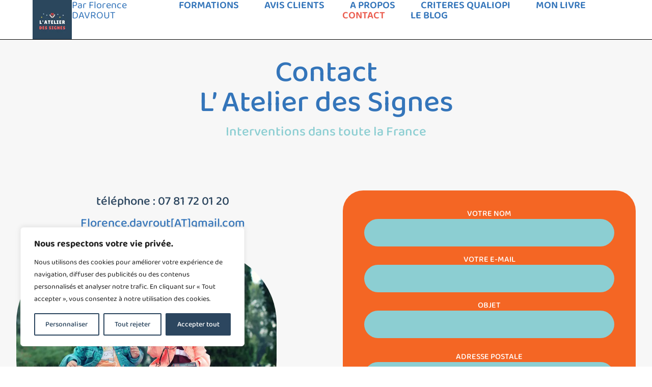

--- FILE ---
content_type: text/html; charset=utf-8
request_url: https://www.google.com/recaptcha/api2/anchor?ar=1&k=6LesSfUlAAAAAOJh-X3stww1mCo4xmzYDi7Ai6PD&co=aHR0cHM6Ly9mb3JtYXRpb25zLXNpZ25lcy1iZWJlcy5mcjo0NDM.&hl=en&v=N67nZn4AqZkNcbeMu4prBgzg&size=invisible&anchor-ms=20000&execute-ms=30000&cb=7e2xh6m1kz8l
body_size: 48680
content:
<!DOCTYPE HTML><html dir="ltr" lang="en"><head><meta http-equiv="Content-Type" content="text/html; charset=UTF-8">
<meta http-equiv="X-UA-Compatible" content="IE=edge">
<title>reCAPTCHA</title>
<style type="text/css">
/* cyrillic-ext */
@font-face {
  font-family: 'Roboto';
  font-style: normal;
  font-weight: 400;
  font-stretch: 100%;
  src: url(//fonts.gstatic.com/s/roboto/v48/KFO7CnqEu92Fr1ME7kSn66aGLdTylUAMa3GUBHMdazTgWw.woff2) format('woff2');
  unicode-range: U+0460-052F, U+1C80-1C8A, U+20B4, U+2DE0-2DFF, U+A640-A69F, U+FE2E-FE2F;
}
/* cyrillic */
@font-face {
  font-family: 'Roboto';
  font-style: normal;
  font-weight: 400;
  font-stretch: 100%;
  src: url(//fonts.gstatic.com/s/roboto/v48/KFO7CnqEu92Fr1ME7kSn66aGLdTylUAMa3iUBHMdazTgWw.woff2) format('woff2');
  unicode-range: U+0301, U+0400-045F, U+0490-0491, U+04B0-04B1, U+2116;
}
/* greek-ext */
@font-face {
  font-family: 'Roboto';
  font-style: normal;
  font-weight: 400;
  font-stretch: 100%;
  src: url(//fonts.gstatic.com/s/roboto/v48/KFO7CnqEu92Fr1ME7kSn66aGLdTylUAMa3CUBHMdazTgWw.woff2) format('woff2');
  unicode-range: U+1F00-1FFF;
}
/* greek */
@font-face {
  font-family: 'Roboto';
  font-style: normal;
  font-weight: 400;
  font-stretch: 100%;
  src: url(//fonts.gstatic.com/s/roboto/v48/KFO7CnqEu92Fr1ME7kSn66aGLdTylUAMa3-UBHMdazTgWw.woff2) format('woff2');
  unicode-range: U+0370-0377, U+037A-037F, U+0384-038A, U+038C, U+038E-03A1, U+03A3-03FF;
}
/* math */
@font-face {
  font-family: 'Roboto';
  font-style: normal;
  font-weight: 400;
  font-stretch: 100%;
  src: url(//fonts.gstatic.com/s/roboto/v48/KFO7CnqEu92Fr1ME7kSn66aGLdTylUAMawCUBHMdazTgWw.woff2) format('woff2');
  unicode-range: U+0302-0303, U+0305, U+0307-0308, U+0310, U+0312, U+0315, U+031A, U+0326-0327, U+032C, U+032F-0330, U+0332-0333, U+0338, U+033A, U+0346, U+034D, U+0391-03A1, U+03A3-03A9, U+03B1-03C9, U+03D1, U+03D5-03D6, U+03F0-03F1, U+03F4-03F5, U+2016-2017, U+2034-2038, U+203C, U+2040, U+2043, U+2047, U+2050, U+2057, U+205F, U+2070-2071, U+2074-208E, U+2090-209C, U+20D0-20DC, U+20E1, U+20E5-20EF, U+2100-2112, U+2114-2115, U+2117-2121, U+2123-214F, U+2190, U+2192, U+2194-21AE, U+21B0-21E5, U+21F1-21F2, U+21F4-2211, U+2213-2214, U+2216-22FF, U+2308-230B, U+2310, U+2319, U+231C-2321, U+2336-237A, U+237C, U+2395, U+239B-23B7, U+23D0, U+23DC-23E1, U+2474-2475, U+25AF, U+25B3, U+25B7, U+25BD, U+25C1, U+25CA, U+25CC, U+25FB, U+266D-266F, U+27C0-27FF, U+2900-2AFF, U+2B0E-2B11, U+2B30-2B4C, U+2BFE, U+3030, U+FF5B, U+FF5D, U+1D400-1D7FF, U+1EE00-1EEFF;
}
/* symbols */
@font-face {
  font-family: 'Roboto';
  font-style: normal;
  font-weight: 400;
  font-stretch: 100%;
  src: url(//fonts.gstatic.com/s/roboto/v48/KFO7CnqEu92Fr1ME7kSn66aGLdTylUAMaxKUBHMdazTgWw.woff2) format('woff2');
  unicode-range: U+0001-000C, U+000E-001F, U+007F-009F, U+20DD-20E0, U+20E2-20E4, U+2150-218F, U+2190, U+2192, U+2194-2199, U+21AF, U+21E6-21F0, U+21F3, U+2218-2219, U+2299, U+22C4-22C6, U+2300-243F, U+2440-244A, U+2460-24FF, U+25A0-27BF, U+2800-28FF, U+2921-2922, U+2981, U+29BF, U+29EB, U+2B00-2BFF, U+4DC0-4DFF, U+FFF9-FFFB, U+10140-1018E, U+10190-1019C, U+101A0, U+101D0-101FD, U+102E0-102FB, U+10E60-10E7E, U+1D2C0-1D2D3, U+1D2E0-1D37F, U+1F000-1F0FF, U+1F100-1F1AD, U+1F1E6-1F1FF, U+1F30D-1F30F, U+1F315, U+1F31C, U+1F31E, U+1F320-1F32C, U+1F336, U+1F378, U+1F37D, U+1F382, U+1F393-1F39F, U+1F3A7-1F3A8, U+1F3AC-1F3AF, U+1F3C2, U+1F3C4-1F3C6, U+1F3CA-1F3CE, U+1F3D4-1F3E0, U+1F3ED, U+1F3F1-1F3F3, U+1F3F5-1F3F7, U+1F408, U+1F415, U+1F41F, U+1F426, U+1F43F, U+1F441-1F442, U+1F444, U+1F446-1F449, U+1F44C-1F44E, U+1F453, U+1F46A, U+1F47D, U+1F4A3, U+1F4B0, U+1F4B3, U+1F4B9, U+1F4BB, U+1F4BF, U+1F4C8-1F4CB, U+1F4D6, U+1F4DA, U+1F4DF, U+1F4E3-1F4E6, U+1F4EA-1F4ED, U+1F4F7, U+1F4F9-1F4FB, U+1F4FD-1F4FE, U+1F503, U+1F507-1F50B, U+1F50D, U+1F512-1F513, U+1F53E-1F54A, U+1F54F-1F5FA, U+1F610, U+1F650-1F67F, U+1F687, U+1F68D, U+1F691, U+1F694, U+1F698, U+1F6AD, U+1F6B2, U+1F6B9-1F6BA, U+1F6BC, U+1F6C6-1F6CF, U+1F6D3-1F6D7, U+1F6E0-1F6EA, U+1F6F0-1F6F3, U+1F6F7-1F6FC, U+1F700-1F7FF, U+1F800-1F80B, U+1F810-1F847, U+1F850-1F859, U+1F860-1F887, U+1F890-1F8AD, U+1F8B0-1F8BB, U+1F8C0-1F8C1, U+1F900-1F90B, U+1F93B, U+1F946, U+1F984, U+1F996, U+1F9E9, U+1FA00-1FA6F, U+1FA70-1FA7C, U+1FA80-1FA89, U+1FA8F-1FAC6, U+1FACE-1FADC, U+1FADF-1FAE9, U+1FAF0-1FAF8, U+1FB00-1FBFF;
}
/* vietnamese */
@font-face {
  font-family: 'Roboto';
  font-style: normal;
  font-weight: 400;
  font-stretch: 100%;
  src: url(//fonts.gstatic.com/s/roboto/v48/KFO7CnqEu92Fr1ME7kSn66aGLdTylUAMa3OUBHMdazTgWw.woff2) format('woff2');
  unicode-range: U+0102-0103, U+0110-0111, U+0128-0129, U+0168-0169, U+01A0-01A1, U+01AF-01B0, U+0300-0301, U+0303-0304, U+0308-0309, U+0323, U+0329, U+1EA0-1EF9, U+20AB;
}
/* latin-ext */
@font-face {
  font-family: 'Roboto';
  font-style: normal;
  font-weight: 400;
  font-stretch: 100%;
  src: url(//fonts.gstatic.com/s/roboto/v48/KFO7CnqEu92Fr1ME7kSn66aGLdTylUAMa3KUBHMdazTgWw.woff2) format('woff2');
  unicode-range: U+0100-02BA, U+02BD-02C5, U+02C7-02CC, U+02CE-02D7, U+02DD-02FF, U+0304, U+0308, U+0329, U+1D00-1DBF, U+1E00-1E9F, U+1EF2-1EFF, U+2020, U+20A0-20AB, U+20AD-20C0, U+2113, U+2C60-2C7F, U+A720-A7FF;
}
/* latin */
@font-face {
  font-family: 'Roboto';
  font-style: normal;
  font-weight: 400;
  font-stretch: 100%;
  src: url(//fonts.gstatic.com/s/roboto/v48/KFO7CnqEu92Fr1ME7kSn66aGLdTylUAMa3yUBHMdazQ.woff2) format('woff2');
  unicode-range: U+0000-00FF, U+0131, U+0152-0153, U+02BB-02BC, U+02C6, U+02DA, U+02DC, U+0304, U+0308, U+0329, U+2000-206F, U+20AC, U+2122, U+2191, U+2193, U+2212, U+2215, U+FEFF, U+FFFD;
}
/* cyrillic-ext */
@font-face {
  font-family: 'Roboto';
  font-style: normal;
  font-weight: 500;
  font-stretch: 100%;
  src: url(//fonts.gstatic.com/s/roboto/v48/KFO7CnqEu92Fr1ME7kSn66aGLdTylUAMa3GUBHMdazTgWw.woff2) format('woff2');
  unicode-range: U+0460-052F, U+1C80-1C8A, U+20B4, U+2DE0-2DFF, U+A640-A69F, U+FE2E-FE2F;
}
/* cyrillic */
@font-face {
  font-family: 'Roboto';
  font-style: normal;
  font-weight: 500;
  font-stretch: 100%;
  src: url(//fonts.gstatic.com/s/roboto/v48/KFO7CnqEu92Fr1ME7kSn66aGLdTylUAMa3iUBHMdazTgWw.woff2) format('woff2');
  unicode-range: U+0301, U+0400-045F, U+0490-0491, U+04B0-04B1, U+2116;
}
/* greek-ext */
@font-face {
  font-family: 'Roboto';
  font-style: normal;
  font-weight: 500;
  font-stretch: 100%;
  src: url(//fonts.gstatic.com/s/roboto/v48/KFO7CnqEu92Fr1ME7kSn66aGLdTylUAMa3CUBHMdazTgWw.woff2) format('woff2');
  unicode-range: U+1F00-1FFF;
}
/* greek */
@font-face {
  font-family: 'Roboto';
  font-style: normal;
  font-weight: 500;
  font-stretch: 100%;
  src: url(//fonts.gstatic.com/s/roboto/v48/KFO7CnqEu92Fr1ME7kSn66aGLdTylUAMa3-UBHMdazTgWw.woff2) format('woff2');
  unicode-range: U+0370-0377, U+037A-037F, U+0384-038A, U+038C, U+038E-03A1, U+03A3-03FF;
}
/* math */
@font-face {
  font-family: 'Roboto';
  font-style: normal;
  font-weight: 500;
  font-stretch: 100%;
  src: url(//fonts.gstatic.com/s/roboto/v48/KFO7CnqEu92Fr1ME7kSn66aGLdTylUAMawCUBHMdazTgWw.woff2) format('woff2');
  unicode-range: U+0302-0303, U+0305, U+0307-0308, U+0310, U+0312, U+0315, U+031A, U+0326-0327, U+032C, U+032F-0330, U+0332-0333, U+0338, U+033A, U+0346, U+034D, U+0391-03A1, U+03A3-03A9, U+03B1-03C9, U+03D1, U+03D5-03D6, U+03F0-03F1, U+03F4-03F5, U+2016-2017, U+2034-2038, U+203C, U+2040, U+2043, U+2047, U+2050, U+2057, U+205F, U+2070-2071, U+2074-208E, U+2090-209C, U+20D0-20DC, U+20E1, U+20E5-20EF, U+2100-2112, U+2114-2115, U+2117-2121, U+2123-214F, U+2190, U+2192, U+2194-21AE, U+21B0-21E5, U+21F1-21F2, U+21F4-2211, U+2213-2214, U+2216-22FF, U+2308-230B, U+2310, U+2319, U+231C-2321, U+2336-237A, U+237C, U+2395, U+239B-23B7, U+23D0, U+23DC-23E1, U+2474-2475, U+25AF, U+25B3, U+25B7, U+25BD, U+25C1, U+25CA, U+25CC, U+25FB, U+266D-266F, U+27C0-27FF, U+2900-2AFF, U+2B0E-2B11, U+2B30-2B4C, U+2BFE, U+3030, U+FF5B, U+FF5D, U+1D400-1D7FF, U+1EE00-1EEFF;
}
/* symbols */
@font-face {
  font-family: 'Roboto';
  font-style: normal;
  font-weight: 500;
  font-stretch: 100%;
  src: url(//fonts.gstatic.com/s/roboto/v48/KFO7CnqEu92Fr1ME7kSn66aGLdTylUAMaxKUBHMdazTgWw.woff2) format('woff2');
  unicode-range: U+0001-000C, U+000E-001F, U+007F-009F, U+20DD-20E0, U+20E2-20E4, U+2150-218F, U+2190, U+2192, U+2194-2199, U+21AF, U+21E6-21F0, U+21F3, U+2218-2219, U+2299, U+22C4-22C6, U+2300-243F, U+2440-244A, U+2460-24FF, U+25A0-27BF, U+2800-28FF, U+2921-2922, U+2981, U+29BF, U+29EB, U+2B00-2BFF, U+4DC0-4DFF, U+FFF9-FFFB, U+10140-1018E, U+10190-1019C, U+101A0, U+101D0-101FD, U+102E0-102FB, U+10E60-10E7E, U+1D2C0-1D2D3, U+1D2E0-1D37F, U+1F000-1F0FF, U+1F100-1F1AD, U+1F1E6-1F1FF, U+1F30D-1F30F, U+1F315, U+1F31C, U+1F31E, U+1F320-1F32C, U+1F336, U+1F378, U+1F37D, U+1F382, U+1F393-1F39F, U+1F3A7-1F3A8, U+1F3AC-1F3AF, U+1F3C2, U+1F3C4-1F3C6, U+1F3CA-1F3CE, U+1F3D4-1F3E0, U+1F3ED, U+1F3F1-1F3F3, U+1F3F5-1F3F7, U+1F408, U+1F415, U+1F41F, U+1F426, U+1F43F, U+1F441-1F442, U+1F444, U+1F446-1F449, U+1F44C-1F44E, U+1F453, U+1F46A, U+1F47D, U+1F4A3, U+1F4B0, U+1F4B3, U+1F4B9, U+1F4BB, U+1F4BF, U+1F4C8-1F4CB, U+1F4D6, U+1F4DA, U+1F4DF, U+1F4E3-1F4E6, U+1F4EA-1F4ED, U+1F4F7, U+1F4F9-1F4FB, U+1F4FD-1F4FE, U+1F503, U+1F507-1F50B, U+1F50D, U+1F512-1F513, U+1F53E-1F54A, U+1F54F-1F5FA, U+1F610, U+1F650-1F67F, U+1F687, U+1F68D, U+1F691, U+1F694, U+1F698, U+1F6AD, U+1F6B2, U+1F6B9-1F6BA, U+1F6BC, U+1F6C6-1F6CF, U+1F6D3-1F6D7, U+1F6E0-1F6EA, U+1F6F0-1F6F3, U+1F6F7-1F6FC, U+1F700-1F7FF, U+1F800-1F80B, U+1F810-1F847, U+1F850-1F859, U+1F860-1F887, U+1F890-1F8AD, U+1F8B0-1F8BB, U+1F8C0-1F8C1, U+1F900-1F90B, U+1F93B, U+1F946, U+1F984, U+1F996, U+1F9E9, U+1FA00-1FA6F, U+1FA70-1FA7C, U+1FA80-1FA89, U+1FA8F-1FAC6, U+1FACE-1FADC, U+1FADF-1FAE9, U+1FAF0-1FAF8, U+1FB00-1FBFF;
}
/* vietnamese */
@font-face {
  font-family: 'Roboto';
  font-style: normal;
  font-weight: 500;
  font-stretch: 100%;
  src: url(//fonts.gstatic.com/s/roboto/v48/KFO7CnqEu92Fr1ME7kSn66aGLdTylUAMa3OUBHMdazTgWw.woff2) format('woff2');
  unicode-range: U+0102-0103, U+0110-0111, U+0128-0129, U+0168-0169, U+01A0-01A1, U+01AF-01B0, U+0300-0301, U+0303-0304, U+0308-0309, U+0323, U+0329, U+1EA0-1EF9, U+20AB;
}
/* latin-ext */
@font-face {
  font-family: 'Roboto';
  font-style: normal;
  font-weight: 500;
  font-stretch: 100%;
  src: url(//fonts.gstatic.com/s/roboto/v48/KFO7CnqEu92Fr1ME7kSn66aGLdTylUAMa3KUBHMdazTgWw.woff2) format('woff2');
  unicode-range: U+0100-02BA, U+02BD-02C5, U+02C7-02CC, U+02CE-02D7, U+02DD-02FF, U+0304, U+0308, U+0329, U+1D00-1DBF, U+1E00-1E9F, U+1EF2-1EFF, U+2020, U+20A0-20AB, U+20AD-20C0, U+2113, U+2C60-2C7F, U+A720-A7FF;
}
/* latin */
@font-face {
  font-family: 'Roboto';
  font-style: normal;
  font-weight: 500;
  font-stretch: 100%;
  src: url(//fonts.gstatic.com/s/roboto/v48/KFO7CnqEu92Fr1ME7kSn66aGLdTylUAMa3yUBHMdazQ.woff2) format('woff2');
  unicode-range: U+0000-00FF, U+0131, U+0152-0153, U+02BB-02BC, U+02C6, U+02DA, U+02DC, U+0304, U+0308, U+0329, U+2000-206F, U+20AC, U+2122, U+2191, U+2193, U+2212, U+2215, U+FEFF, U+FFFD;
}
/* cyrillic-ext */
@font-face {
  font-family: 'Roboto';
  font-style: normal;
  font-weight: 900;
  font-stretch: 100%;
  src: url(//fonts.gstatic.com/s/roboto/v48/KFO7CnqEu92Fr1ME7kSn66aGLdTylUAMa3GUBHMdazTgWw.woff2) format('woff2');
  unicode-range: U+0460-052F, U+1C80-1C8A, U+20B4, U+2DE0-2DFF, U+A640-A69F, U+FE2E-FE2F;
}
/* cyrillic */
@font-face {
  font-family: 'Roboto';
  font-style: normal;
  font-weight: 900;
  font-stretch: 100%;
  src: url(//fonts.gstatic.com/s/roboto/v48/KFO7CnqEu92Fr1ME7kSn66aGLdTylUAMa3iUBHMdazTgWw.woff2) format('woff2');
  unicode-range: U+0301, U+0400-045F, U+0490-0491, U+04B0-04B1, U+2116;
}
/* greek-ext */
@font-face {
  font-family: 'Roboto';
  font-style: normal;
  font-weight: 900;
  font-stretch: 100%;
  src: url(//fonts.gstatic.com/s/roboto/v48/KFO7CnqEu92Fr1ME7kSn66aGLdTylUAMa3CUBHMdazTgWw.woff2) format('woff2');
  unicode-range: U+1F00-1FFF;
}
/* greek */
@font-face {
  font-family: 'Roboto';
  font-style: normal;
  font-weight: 900;
  font-stretch: 100%;
  src: url(//fonts.gstatic.com/s/roboto/v48/KFO7CnqEu92Fr1ME7kSn66aGLdTylUAMa3-UBHMdazTgWw.woff2) format('woff2');
  unicode-range: U+0370-0377, U+037A-037F, U+0384-038A, U+038C, U+038E-03A1, U+03A3-03FF;
}
/* math */
@font-face {
  font-family: 'Roboto';
  font-style: normal;
  font-weight: 900;
  font-stretch: 100%;
  src: url(//fonts.gstatic.com/s/roboto/v48/KFO7CnqEu92Fr1ME7kSn66aGLdTylUAMawCUBHMdazTgWw.woff2) format('woff2');
  unicode-range: U+0302-0303, U+0305, U+0307-0308, U+0310, U+0312, U+0315, U+031A, U+0326-0327, U+032C, U+032F-0330, U+0332-0333, U+0338, U+033A, U+0346, U+034D, U+0391-03A1, U+03A3-03A9, U+03B1-03C9, U+03D1, U+03D5-03D6, U+03F0-03F1, U+03F4-03F5, U+2016-2017, U+2034-2038, U+203C, U+2040, U+2043, U+2047, U+2050, U+2057, U+205F, U+2070-2071, U+2074-208E, U+2090-209C, U+20D0-20DC, U+20E1, U+20E5-20EF, U+2100-2112, U+2114-2115, U+2117-2121, U+2123-214F, U+2190, U+2192, U+2194-21AE, U+21B0-21E5, U+21F1-21F2, U+21F4-2211, U+2213-2214, U+2216-22FF, U+2308-230B, U+2310, U+2319, U+231C-2321, U+2336-237A, U+237C, U+2395, U+239B-23B7, U+23D0, U+23DC-23E1, U+2474-2475, U+25AF, U+25B3, U+25B7, U+25BD, U+25C1, U+25CA, U+25CC, U+25FB, U+266D-266F, U+27C0-27FF, U+2900-2AFF, U+2B0E-2B11, U+2B30-2B4C, U+2BFE, U+3030, U+FF5B, U+FF5D, U+1D400-1D7FF, U+1EE00-1EEFF;
}
/* symbols */
@font-face {
  font-family: 'Roboto';
  font-style: normal;
  font-weight: 900;
  font-stretch: 100%;
  src: url(//fonts.gstatic.com/s/roboto/v48/KFO7CnqEu92Fr1ME7kSn66aGLdTylUAMaxKUBHMdazTgWw.woff2) format('woff2');
  unicode-range: U+0001-000C, U+000E-001F, U+007F-009F, U+20DD-20E0, U+20E2-20E4, U+2150-218F, U+2190, U+2192, U+2194-2199, U+21AF, U+21E6-21F0, U+21F3, U+2218-2219, U+2299, U+22C4-22C6, U+2300-243F, U+2440-244A, U+2460-24FF, U+25A0-27BF, U+2800-28FF, U+2921-2922, U+2981, U+29BF, U+29EB, U+2B00-2BFF, U+4DC0-4DFF, U+FFF9-FFFB, U+10140-1018E, U+10190-1019C, U+101A0, U+101D0-101FD, U+102E0-102FB, U+10E60-10E7E, U+1D2C0-1D2D3, U+1D2E0-1D37F, U+1F000-1F0FF, U+1F100-1F1AD, U+1F1E6-1F1FF, U+1F30D-1F30F, U+1F315, U+1F31C, U+1F31E, U+1F320-1F32C, U+1F336, U+1F378, U+1F37D, U+1F382, U+1F393-1F39F, U+1F3A7-1F3A8, U+1F3AC-1F3AF, U+1F3C2, U+1F3C4-1F3C6, U+1F3CA-1F3CE, U+1F3D4-1F3E0, U+1F3ED, U+1F3F1-1F3F3, U+1F3F5-1F3F7, U+1F408, U+1F415, U+1F41F, U+1F426, U+1F43F, U+1F441-1F442, U+1F444, U+1F446-1F449, U+1F44C-1F44E, U+1F453, U+1F46A, U+1F47D, U+1F4A3, U+1F4B0, U+1F4B3, U+1F4B9, U+1F4BB, U+1F4BF, U+1F4C8-1F4CB, U+1F4D6, U+1F4DA, U+1F4DF, U+1F4E3-1F4E6, U+1F4EA-1F4ED, U+1F4F7, U+1F4F9-1F4FB, U+1F4FD-1F4FE, U+1F503, U+1F507-1F50B, U+1F50D, U+1F512-1F513, U+1F53E-1F54A, U+1F54F-1F5FA, U+1F610, U+1F650-1F67F, U+1F687, U+1F68D, U+1F691, U+1F694, U+1F698, U+1F6AD, U+1F6B2, U+1F6B9-1F6BA, U+1F6BC, U+1F6C6-1F6CF, U+1F6D3-1F6D7, U+1F6E0-1F6EA, U+1F6F0-1F6F3, U+1F6F7-1F6FC, U+1F700-1F7FF, U+1F800-1F80B, U+1F810-1F847, U+1F850-1F859, U+1F860-1F887, U+1F890-1F8AD, U+1F8B0-1F8BB, U+1F8C0-1F8C1, U+1F900-1F90B, U+1F93B, U+1F946, U+1F984, U+1F996, U+1F9E9, U+1FA00-1FA6F, U+1FA70-1FA7C, U+1FA80-1FA89, U+1FA8F-1FAC6, U+1FACE-1FADC, U+1FADF-1FAE9, U+1FAF0-1FAF8, U+1FB00-1FBFF;
}
/* vietnamese */
@font-face {
  font-family: 'Roboto';
  font-style: normal;
  font-weight: 900;
  font-stretch: 100%;
  src: url(//fonts.gstatic.com/s/roboto/v48/KFO7CnqEu92Fr1ME7kSn66aGLdTylUAMa3OUBHMdazTgWw.woff2) format('woff2');
  unicode-range: U+0102-0103, U+0110-0111, U+0128-0129, U+0168-0169, U+01A0-01A1, U+01AF-01B0, U+0300-0301, U+0303-0304, U+0308-0309, U+0323, U+0329, U+1EA0-1EF9, U+20AB;
}
/* latin-ext */
@font-face {
  font-family: 'Roboto';
  font-style: normal;
  font-weight: 900;
  font-stretch: 100%;
  src: url(//fonts.gstatic.com/s/roboto/v48/KFO7CnqEu92Fr1ME7kSn66aGLdTylUAMa3KUBHMdazTgWw.woff2) format('woff2');
  unicode-range: U+0100-02BA, U+02BD-02C5, U+02C7-02CC, U+02CE-02D7, U+02DD-02FF, U+0304, U+0308, U+0329, U+1D00-1DBF, U+1E00-1E9F, U+1EF2-1EFF, U+2020, U+20A0-20AB, U+20AD-20C0, U+2113, U+2C60-2C7F, U+A720-A7FF;
}
/* latin */
@font-face {
  font-family: 'Roboto';
  font-style: normal;
  font-weight: 900;
  font-stretch: 100%;
  src: url(//fonts.gstatic.com/s/roboto/v48/KFO7CnqEu92Fr1ME7kSn66aGLdTylUAMa3yUBHMdazQ.woff2) format('woff2');
  unicode-range: U+0000-00FF, U+0131, U+0152-0153, U+02BB-02BC, U+02C6, U+02DA, U+02DC, U+0304, U+0308, U+0329, U+2000-206F, U+20AC, U+2122, U+2191, U+2193, U+2212, U+2215, U+FEFF, U+FFFD;
}

</style>
<link rel="stylesheet" type="text/css" href="https://www.gstatic.com/recaptcha/releases/N67nZn4AqZkNcbeMu4prBgzg/styles__ltr.css">
<script nonce="yl4MsEjayJuwTB_eiMVhgA" type="text/javascript">window['__recaptcha_api'] = 'https://www.google.com/recaptcha/api2/';</script>
<script type="text/javascript" src="https://www.gstatic.com/recaptcha/releases/N67nZn4AqZkNcbeMu4prBgzg/recaptcha__en.js" nonce="yl4MsEjayJuwTB_eiMVhgA">
      
    </script></head>
<body><div id="rc-anchor-alert" class="rc-anchor-alert"></div>
<input type="hidden" id="recaptcha-token" value="[base64]">
<script type="text/javascript" nonce="yl4MsEjayJuwTB_eiMVhgA">
      recaptcha.anchor.Main.init("[\x22ainput\x22,[\x22bgdata\x22,\x22\x22,\[base64]/[base64]/[base64]/[base64]/[base64]/UltsKytdPUU6KEU8MjA0OD9SW2wrK109RT4+NnwxOTI6KChFJjY0NTEyKT09NTUyOTYmJk0rMTxjLmxlbmd0aCYmKGMuY2hhckNvZGVBdChNKzEpJjY0NTEyKT09NTYzMjA/[base64]/[base64]/[base64]/[base64]/[base64]/[base64]/[base64]\x22,\[base64]\\u003d\x22,\x22AcOiJzAcCGUnW8OvOQYNagPDtmxrw5lUay1fTcOCeX3Cs3Zdw6B7w5x1aHpJw5DCgMKgXERowplsw79xw4LDnSnDvVvDusKCZgrCpk/Ck8OyBcKyw5IGc8KRHRPDpMKew4HDkmDDpGXDp2s6wrrCm0/DgsOXb8OqaCdvLE3CqsKDwphMw6psw5xiw4zDtsKNYsKyfsK4wqlieyhkS8O2d3IowqMgJFAJwqQXwrJkdBcABTRBwqXDtgPDgWjDq8OmwrIgw4nCkh7DmsOtQFHDpU5rwpbCvjVtcS3DizVJw7jDtmAGwpfCtcOTw5vDow/CrTLCm3R/XAQ4w6vCuyYTwrHCtcO/[base64]/CjsOOMMOeAcOCw7HCjsKAbzPCvsO4w7AAfn/ChcOcdMKXJ8OgT8OsYGvCpxbDuw3DszEcBmgFckEgw64Kw7/ClxbDjcKSaHMmMyHDh8K6w4A0w4dWdwTCuMO9wrjDncOGw73CugDDvMOdw40dwqTDqMKSw6B2ARXDvsKUYsKoB8K9QcKCKcKqe8KLYhtRWRrCkEnCr8O/[base64]/[base64]/CvMKxYsKlw6XCqcK7w4B9wrsHMcK/B3fCgsKrw5/[base64]/DrMKQw7Epwo5jwrPCr2kdRGnCscKawo/DkMKFw4/[base64]/Ct8OaPMKmV3tCejB4w6TDkTkdw6HDtMKhwqrDpwp7L1XCocODXcKWwphrc18qfsKQH8OLJQlBWijDs8OgXQBIwrpwwocSBcKhw7nDnMOaOsOow68NUMKbworCmUbCqjhtEQ1RbcOcwqsWw5BZZ05Uw5PDr0zDlMOWGsOZVR/CncKjw50iw68VXsOgFW7DlnrCusKfwolSTsO6cF9UwoLCpcOew6Uew4PDucKqCsKwMCoMwpFhES4Aw49Aw6fCoDvDknDClsKcwobCocK4bhDCn8KFbFsXw4TCrAcdwoAwQyxIw6nDosOWwrrCl8K9IcKGwqDCuMKkR8Obe8KzPcOvwrMyacOqM8KNBMORHHzCllfCjm/CuMOZEh/CusKVflbDucOVT8KKDcK0CsO0w5jDpA3DqMOgwqcnDcKGWsOPGVgqc8Oow7nClMOkw6MVwqHDjCDDnMOlHzXDk8KYc0YmwqrDmMKDwqkewrjDhADCtMOTw6UbwrbCvcK/b8KWw58gYEcFDXXDrcKlBsOTwrfCsG/CnsOQwqHCvcKbwrHDii0BKz/CilfCkXMHJBVBwq8Nb8KdDUxTw5zCoSTDsVTCmcKJN8Kwwr8lbsOiwoPCskjDiioow5rCjMKTXlshwrzComFsUcKXJF3DqcOCF8OPwq0Wwo8nwqQXw6zDuRTCu8KXw5Ygw6jCt8K6w6FEWxzCvB7Cj8Osw7Npw5vCh0nClcO/wo7Ckx93dMK6wrFUw54+w5tsTn3DtVlkWwPCmMOhwrzCnl9Owo4Sw7QBwo/ChsOVX8K7Gk3DsMOaw7zDtcOxDcK9RSjDoxNuf8KHI1BGw6vDq37DjsOxwqtNKjEXw4wmw4zCmsOywq/DocKXw5oRIMOAw79MwqHDusOQOcKCwpctYXjCqwjCusOPwrLDgQQpwopFfMOmwpjDrsKGdcOMw6h3w6fCk3MCMxciMV0OOnTCmMOYwp5OfFDDk8OzdB7CkGZgwr/[base64]/[base64]/DhBIrwpTCkTJ2HsKWR8Ouw5vDj2R4wojCtD0/OALClCMowocAw5XDoRVLwpoYGCTCocKrwqfCqlTDgcOSwrxcTMK/dsKKaQt7wo/DpC7DtMKUUDpoazAuOhvCgAgEdVI5w7cUVwUaTsKJwrJzwpLCtcO6w6fDosOaLSMdwojCscODMX4lw4jDtwQTUsKgF2dpQSjCqsOdwqrCp8O3dsObFUQawqBWdTDCosO9dnnChsOgHsKiU2jCjMKiAx4DfsOVe2jCv8OoQcKTw6LCpB1Swp7CnmJ4LcOJBMK+Y1Euw6/DnRJ3wqpbFk9vKScmBsKsf0c0w5Y+w7vCq0kOVRLDozTCjcKoJWIjw6ZKwoJxH8OtC05cw5PDs8Kiw6U+w7/DknHDrMODDg0nfzULw4gfTMK4wqDDuiA8w5jChyMOZBPChsOmw6bCjMOSwoccwoXDhC8VwqDCr8OfGMKNwqs/wr3CnQ3DicOKOiVUXMKpw4EXDEMhw4oOFRwZVMOOJMOzwpvDu8OGCB4XIC47CsKQw5tMwoBlNhPCu18ow4vDlXAMw4Izw6/[base64]/RsKUw4HDuCp9w67CiwzDg37CsHXDscOOwo5+w5/CrgTDv3Rsw4AKwrnDjsOgwoIlbl/DtsKFcjpvaCFOwrF1AkvCuMO+esK0GSVowqt4wqUoasOKFsOvw4DCkMKKw4vCvH0qUcOEMUDCtlxPOTMPwqh0YW9VSsKeNjpcZXwTZm9pFTc1RsKoL09Aw7DDhW7DmcOkw6kww7/Cp0HDgGIsSMKIw6bDhB8XMcOjKzLCkcOHwrkhw67CqU4MwpnCt8O9w4HDvcOdHMKswobDnQ00EcOBwpN1wpoFwoF4C0gYPEwZLcKZwp/Dq8K9E8OkwrLDpUxXw7rDj10VwrNyw40xw6ImScOjKMO3wo8adMKbwogfUWZPwqM3DUZKw6ssI8OLwp/DsjjDlcKmwrTClzLCn2bCocOeeMORRMKLwoIywoIsF8KUwrA6S8K6wp8Nw4bDgBPDlkhVaD/DiixkBsKswprDusOmXBfDs1M3w44+w6sowrjCv0kTal/DlsOhwq4ZwpLDkcKrw5Nhflp5wrTCpMOIwrPCoMOHwpZKF8ORw47DtsKuScOzNsOOE0doIsOfw6vCtwccw6XDkVs2w69bw7zDsTVgZ8KaIsK+EMOLaMO7w7QFLcOUNXXDgcODOcKzw7NDbx7Ci8O4wr7CvyzDhTJXKEssRCwqwovCvGXDiRnCqcO2K0TCsx7Dm2zDm0/[base64]/Cki3DvcKDw6N2wqpOw6RcMRLCjF/DmSzDl8OIcAUWdsOwfWQyVFnCpWUyMz3CiH4dOsOxwpk2WjoTfBzDl8KzJ2Amwo7DqhbDmsKYw64xLXPDqcO4P3HDnRoEVMKWbjwzw6fDtFbDp8K+w6Jfw6ZCM8OnLiLCmcOpw5h2cVXDq8KwRDHDl8KMYMOhwr/[base64]/DknI4HnkBw7vCp8KVwrQmwrTDv8K5fDnCrz7CiMK+FcO/[base64]/CvMKsTzcEXcKowqfCtnMnwrp5VsOpwr86fVnClVjDrcOIb8KoWUkGCMKQwpYqwoXCqAFqDnYFKwhawoHDgXs5w7MzwqpZHnrDscOZwqvCiAAGSsK/FsK7wqdoYiMEwro/[base64]/DnRrDo3ojw4t/w6nDjMKSw6FzTMKyW8OLwrrDu8KKesOywpjDmXfDtgPCiyfDmFVrw5QAJcKqw604VHUow6LCtkdhXzjDpC7CqcOpXkJzw7PDsibDl1cOw7FHwq/CvcOXwqFBZ8KTBcKDfMO3w6QLwozCtB0MCsKAAMKuw7vCg8Ksw4vDgMK/dMKqw4vCgsOOw73ChcK2w6FDwrh/Tns9BMK3w4fCgcOVNHZ2KmAzw4Q4OjvCtsOTI8OWw7LCgMOpw7vDmsOsGsOFLzDDosKTPsOjXT/DiMK3wp11wrXDr8OZw6TDry7Cj37Dv8KZXWTDr1TDh01VwqTCvsOnw4QIwqjCtsKnCsKkwoXCu8K9wrZcWMKGw6/DoCrDuGjDvyHDmDfDmsOnCsOEwo/DgsOew77CnMOlw5jDg1HCi8Oye8OIfhDCvMOrD8K+wpU0I08JK8KhZ8O5dCopKlvDksKdw5DDv8Oswp8+w4pcOjPDkHvDt2bDj8OYwo7Ds0wdw5ZNSgMewqDDtQ/DsHw9AXLCrB1ww7vChBzCocK4wqzDjj7Ch8Otwrg+w4wzwpVewqfDiMOBwozCvTNZAQNwETwcwpzDm8OCwq/CjMO7wqvDlkfCvC42bDNCNMKNPH7DjjU7w4PCusKfDcOvw4dBOcKtwofCrMOTwqQEw5XCocOHw6nDq8KhSsK/[base64]/w65YwrBMERHCjMKcQnk7EDd6w5/DogFbwo/DjcO8cRzCp8OIw5fDrVHDhkPCn8KTwqbCtcKjw4QKTsO4wpPCrWLCllrCjl3CnixvwrtAw4DDqxHDqzI5I8KATcKVwrliwqN0Sg3DqzN8wq8PXMKgAVRmw5onwrdewo1Kw57DucOfw4jDh8KPwq4iw7x/[base64]/DisOXV8OjZsOxXwrCnSnCrgjDriHCkMK3G8KaD8KVDEPDmSHDuQbDocKdwo/DqsKzw50eS8ONwq9JOi/Dq0vClEvClVfDgycfX33Dt8Oow6HDosKdwp/[base64]/[base64]/RMOmwqFiw5FMw7jDv8OqUiUyN3DCoMKYw6/[base64]/DohLDlnRaSiDDh8OBGMOGGsO9w5c+w7kDN8KFZzt/wq3DosOOw7XCs8KsMWUCKsK6ZcOJw4HCjMO+PcKlLMOQw5xGO8OlQcOTWcO3ZMOOW8ORw5zCsRxwwpJ0cMK8U00ZG8Knw57DkCzCmgZPw4/[base64]/CmMKRbUwkMMK2wodqwoMhR2nCs2bCu8KkwofCmsOkM8KZwpbCpsOZC2kdTRUza8KxVsObw6nDp2XDmz0hw47DlsOdw5/CnBLDtH/[base64]/CgcKsP8KPCm7ClsKYwqnDg8KCTcOHCMOZw5gewrkVVXU4wpDDksKAwoXCmjTDpcOYw7Jiw4zDkW/Ch0UrIcOPwo7Dqz5IczfCkkZoPcK1OcKGKsKbFUzDhxNPw7LCksO8EWrCkUEfRcOFCsKxwpobQF3Dv1dLwrDCpmpawpnDrjMZS8OhTcOjEE3DrcO1wqHDsXjDmncLBsOxw5/CgMOCMTjDjsKyMsOCw4gGUUfDg1kHw6LDjyohw6JpwptYwoLCkcKfwoHCvRIcwqTDrnUBPcOIOy8DKMKjPVA4wrIaw65lHB/DtEnCgMKww55CwqnDs8OSw4kFw6xKw7FEwpnCk8OSKsOMAQVaPQnCucKqwokEwo/Dk8K9wqkUTD11W20cw61LcMO2wqAtJMK3dTEewqTCk8Ojw5fDjkt5wo4hwrfCpzPDjhZLLMKIw4PDsMKFwoRwNjDCqijDnsK+w4BswqIgw5ZuwoBhw48gYCjCmRxBdBcRMcKyYHzDl8KtCVjCoEs3M29gw65dworDuAUYwqpONSbCsSdBw6/Dm29Kw5jDmUPDowsbPMOPw5jDvF0fwqrDtX1lw5tfJ8K/csK4S8K4PsKYMcK/OXp+w5Niw7vDgSkmFiI0wr3CqcKRHDZawq/Di1AAwroJwoXDjSXDuRjDtzbDj8OvF8Kjwrl9w5EJw646fMO/wonCmA4KYMKNLTjDq0/[base64]/ClcOBLzLCucOnwqcjPzZww48UOxhkw7o4c8OFwrbDs8OKSXYzLCzDjMKuw73Dql/[base64]/csKodQjCnkdmUHUrw7RGRsKJYcKnw6kEw7EPFMOOfgtzwpRSw5LDkMKWeld5wojCvsKAwr/[base64]/ChyrDh8O6wrgpEcK0T8OGwp1Dwpxxw7DDjzZbw40ewq91bsOnJ0QcwpLCksKXNA3DisOhw7dAwrhIwpsyXFjDsVTDjW/[base64]/Dlk7ClHMBwrPDjsOLw4dbwo/[base64]/DolVAwr7CuMK/[base64]/CrFbDqxRBw4rCjH8XWcK5QyPDsSNawqcnK8KwYMKiaMOfcHwuwogowqVzw6MKw6BLw67CkCgnRCs9GsKLwq06CsOUw4PDksOAP8Oew6/[base64]/[base64]/DgwXCoXkdW8OVO8KTwo/Di8K8TsKawqorw6sqUUVIwpgkwoTCucOyI8KCw5InwqAxF8K1woDCrsOjwpw3FcKUw4R4wpDCvV3CoMOkw4PCn8O/[base64]/YMK/w4AIAMKUwrjDsCoHdsKOcMOIA8O+dsKcLjbDtsOAZEB3YyJXwplkMTN/BsK/wqJASAhvw6c0wrrCvg7Dgk1Kwp8gTWnCssKJwqBsFsOPwrNywqvDrG7DoDRuenHCsMKYLcKgM0bDvnrDgh04wqzCu3RjcMKuw4dsTyrDtcOLwoPCl8Ogw4jCs8OlcMOdEcK1UsOkb8KRwqdUdcKkRDMFw6zDv3fDssK3SsOUw7gwe8O6WsO/w4tZw7NkwrPCjcKOQTvDpCTCiAUJwrbCknTCsMOlS8Oiwp45V8KbGABcw5YqWsOMVDEcT2F/[base64]/Cj2pMw5N5Y8OdI8OVYMKGBWrDlCN0MXwAW8OGWyAYw4/CvnjCh8Kew7LCssOEdAcuwohfw4tGJSFUw43CnRPCpMKYGmjCnAvCu23DgcKVMFcHMSsuwq/[base64]/FMKkw4wzBsKSL2gSwp3DpwoEYlB9CyvCnxfDugJ0YGfCq8O7w6RIY8K0Oi1kw49oRMO7wq9/w7vCiS0cJcOKwpp9DcOqwo8tfk49w6svwoQnwpbDlMKHw4HDj1RPw4oEw5PCnA0pEcKLwrFrQMKbIVHDvB7DqkY+VsKqb0XDiidEHcKTJMKjw4/ChTrDpjkhwo8XwptzwrBvw4PDosK6w6XDl8KVfwDDlQ4KXiJ7CBshwr5KwoMzwr1Jw5ViJjbCuQLCscOywp0lw49Xw6XCpBUxw6bCqQvDhcKtw5nCrmfCujHCuMOyRh1pEMKUw7EmwqzDpsO4w5UXw6VLwpAEH8OfwpjDtsKOEWXCt8OswpUXw5/DizwkwqTDjMO+CAM/GznCqDlBRsOrSkTDmsKowqfCgg3DlcOLworCtcKAwp0eTMKvc8K8O8KXw7nDn2x5w4dAwofCmDoYDsKYQcKxUA7Cv3MfMMK2wp7DpsOQTTUWEB7CmX/CgSXCgV46b8O0SMOQcVLCglTDjCDDi07DtsOrRMOcwrTDoMKjwqpvJT/DkMOGU8ODwo/[base64]/Dk08NHT/CrcOzOU/CgUjCrcO0wp/CnksTWTZQw6DDj2fCsgtNP3d2w4bCoAtJCmJpDcKTMsOoBQHDiMK1RsOhw7cCZmo+wo3CpMOCBMOlBDkqLMOMw67DjhXCvlBkwoDDsMO+wrzChsOBw67Cs8KhwqwAw57Dj8K5I8OmwqvCpxZiwooTUnjCjMKKw6rDmcKiPMOERX7DuMO8XTXDpUTDuMK/[base64]/Dv8Obw4TClwsHEGnCg8K6wqMhwqvCoSFnRMOYIcKcw5d/wq8HbSjDvsOnwqXDvSEYwoLCmEpqw7PDkXd7w7vDh0xHwrpENTfDrh7DhsKRwq7CtMKUwqwIw6DCv8KaXX3Dn8KUecKpwo0mwqojw7nDjCgmwodZw5bDqzYRw7XDrsOYw7l1WAXCq2VUwpLDkRvDrUnCo8KPAcKRasKHwrzCvsKCwo/[base64]/[base64]/Dn8OQw4/[base64]/Dlg4fwo/[base64]/[base64]/PWcdwoAAwq7CqcKyw7PCh8Kmw6bCrcKcwqpcw7EWUAMowrgzScOJwpLDtg5EMxkOacOmwozDgsORGUHDql/DhhB7PcOLw4fCj8K1wonCrVE9w5jCqMOZK8Omwq0aKQ7Cm8OgaiIaw7HDmEnDvD10wo5kAmh1SWbDg2DChcKmWlbDu8K/wqQjScOtwqHDncOEw7zCgcKSwpbCk3DCt1/DvsOAUATCr8OZcBjDusKTwoLCgXjDoMOQFQvCjMK5WcKEwoTCrgPDohZ5w5ZeNVrCkMKYTsKeZsKsb8OnVcKNwrkCYUbCtzTDi8KlMcK0w7LCiBTCvGl9w7nCscOOw4XCocO+ZnfDmMOuw7lKCxTCjcKpPX9rUXnDl8KRTzATaMKOesKTbcKewr/CpsOKdcKxTMOTwp09DVHCvMO9wpvCoMO0w6onwrPChDZMKsO5PivChsOuDQ9UwpJ9w6FWAcOmw6Aow6ZJwp7CjlrDs8KSXsKvwq5cwr56wrnCrScqw4TDrVzCnMOYw6xYRR1cwo/DumJYwp9WY8OCw73CrHFOw5jDnsKJGcKpBx7CnirCtFxMwoV3wroeC8OHVV5cworCrMO8wrDDhsO/woLDg8OhK8K3aMKawqPCqsKfwpvDqcKpJsOCwoA4woBtX8OMw7TCrMOXw4zDscKZw5DCnjh1w5bCmWlLLgbCgS3CriE0wqbCtsOsQsOVwqPDt8KKwowPfknCkhXCicKywq7Cqy08wpYmc8OBw5TCvcKsw4HCrMKJDsOdGsKZw5XDgsOww4TCpAfCq0gtw5/CggfCvXdew5XCnD9CwrLDpxdtwrjCjULDuUzDrcOLA8KwOsKma8Krw48NwoPDo3rCmcOfw54Dw6AqMA8Lwp15Mmlzw7k4wrgVw6odw7TCtcORQ8OgwpjDssKAJMOJNXxLYMKRNzbCqlnDoArDnsKXBsOITsO1w4g1wrfDtlbCisKtwr3Ds8K/OVxEwo8XwpnDnMKAw68PP2AKW8KvVFPCiMOYTw/DuMKnGsOjUU3DmGw7YMK6w5zCogLDhcO+R1cUwrsAwqouw6VBWH5MwrJOw4LCl19EXcKSRMK7wqkYQGkzXEPCpiR6wq3DvDLCncK/[base64]/DvznDo8KAHzDDiTLCrzJyVsOqHA7DkMOqw6wvworClEEcI1Q/I8OdwrY8c8Kyw5swS0PCkcKNY0rDoMKZw61fw4XCgsKjw5ZLOjESw63DoQYEw6AwBCwKw4TDnMK3w4vCtsK2w6I4w4HCuHcZw6HCtMKYDsK2w7NaRsKYCBPCoCPCtcO2w6/Dv2NlU8Kow6oyLi0MUkvDgcOPXWfChsKIwqVNwpwNTHTCkx4Zw6/CqsKPw5bCgMO6w7xvfiYfMBp4YhTCucKrX1Jywo/Chx/CpTwjwoFKw6IJwqfCrsKtwrwXw4bDhMOhwojDgDXCjRfDpDBpwoM/OinClsOvw4jCoMK9w7rCnMOlUcK9LMOtw5fCtxvCpMK/[base64]/[base64]/DFhxA8OqPn/Cq8KVwozChcKrQMKDwrbDkkHDr8KJwrHDsFl7w6LCoMKJOsKUFMOUXFJcPcKFSj9bBibCuWtRw4h4eAlYKcORw4TChVHDuFjDisONB8OUQMOOwqPCo8K/[base64]/[base64]/w51IwpPCocK7wqPDiljDmsKVw5bDulpAwpthw5Qqw4HDhcKhQcKuw5EwfMOkUMKvWh7CgcKVwqE0w7fCkzbClTQ8exnCngQpwp/DjhQLTQLCtxXClMOUbcKQwohEQhvDhsKoLjcew67CpcOEw7vCucK9Z8K0wpxDFnjCucOLdVw9w6jCjBrCisKzw7TDkmzDkErChsKvUWgyEsKNw7AuDFLCp8KGwoYgFlTDtMK8ZMKsWA52NsKNbxobCsKhTcKsaEg6Q8Kyw6HCtsKxBMKgTSRaw7/CmRwHw5vClQbChcKZwpoUMF7CrMKHRsKdCMOoQMKWQQBcw4wQw6nClSHDmsOoQWvCtsKMwqbDmsKWBcOkF1IQS8KWw7TDliY/[base64]/w6ITYsOjM8OeccKlw4dkNcKoBsK0w6LCr8OvWMKlw4HCqR4RUibCqTPDqwPCjMK9wr1uwrpswr0MEsK5woBnw7RrDWbCpcOww6TCpcOKw53Dv8OAwrHDmnrDhcO2w7tSw6xpw7jDlnTChQ/[base64]/Cp0LDtFxdOcKKSHrCjcKsw7MfQTrDtBvDqzVswp3Dt8KQUcOrw7t9wqDCpsOzF2kyRcKQw5vCvMKeMsOTaWjCimkrNsOdw4nCkAQcw4ASwplde1XDu8KFXA/DpwN3ScOgwp9cLBrDqFzDpMKiwoTDuB/CrcK8w6RbwqHDiChCBm1IJFpzw64Aw6fCnAXCowTDsX55w7JnGEkLOAHCgcO3NsOpw6cIFCRlZxPDv8KrQ0B/W08pQMOmVsKUJjd6WSnDssOEU8KlBEJ/PjxXWjUVwrPDl290DMKywp7DtQbCmhZ2w6orwpQsMmcDw6jCgnPCj3rCj8K+w49iw4YOdsOdw4l2w6LClcKFYlHChsOxScK+bcK+w6jDgMOuw4zCnWfDrRgjNDTDlAt7A2LCmcO+w60zwpPCicK8wpHDhBMlwrcMMH/DoCkowrTDpTnDgEN9wr7DoEjDqQPCiMKTw5ELJcOyL8KBwpDDmsK6cnoiw73DtMOuBj8UXsO1QD/DlzIow5/Dp3BcQcKHwo5jCxLDqX9uw5/[base64]/DtRbDmsKecMK1RMK1wpbCoMK9OQLCuMKUwpzCtTVpw53CsnIxYsKaYztdwp/DmhPDoMOow5HCpcO5wqwIFMOEw7nCjcKWEMOlwpA2wpjDpcKwwqvCtcKSOj0Twq9oS1TDrgTCv3LCgBzDhV3CscO4eAkswqfDsS/ChEQuQTXCvcOeFsO9woXCuMKcLsO3w67CuMOTw4pwL1Q8YRcXFAkgwobCjcOZwr3CrksiXFFHwoDChwZPUMOjTBpjXsOyHlI2CA/ChsOvw7A+GXHDjkbDqGTCnsOyc8Ovw4RRYsKYwrTDpG7CoCPClxvDo8K6KE0ewo1HwoHDpFHDvwZYw4BhCnd+a8K8c8Oswo3DvcK4TUfDoMOrZMOzwpFVQ8KjwqZ3w4nDvSJedsO4XVJIQcOvw5B9wozCjg/CqX4VLFLCgMK1wrsuwqPDnwfCg8K6wpsPw7sNeHHCpwhrw5TCqMKLKsOxw7p/[base64]/w6BWw6LDucKpw4PCrsKhGW5kw5Jnwpx0McKZSnfCgQfDmQ1jw4vCnMKBWcKNXGcWwrRHw7nDv0g1cEIaBRsOwpLCgcK2esKJw7HCs8OfNwV+cGxtBSDDi1bDgMKefGfCucK6M8K4cMK8w54Gw5E8wrfCikRIM8OBwoAJWMOnw5/[base64]/T8KJa8K8w79Sw5jDnMKAw73Cg8Ojwr3ChcKXNjbCnxI8PMKfNW0nacOqCsOtwr7DqsOiMBDCpizCgCDDg00Uw5ZZwolAO8Omw67CsHsZZwFXw7kvYycaw4/[base64]/w4PCgDQjYzcJw5hrWsOJLsKAwqzDksKRw7taw6PCvQDDpcOKwqMbOsK5wqd1w718CVJXw6dWb8KrOhnDtsO5C8KKfMKtfcOFOMO2UR/Co8O/[base64]/DnUDCnsK/aRMZw6vCm8KAARXCswPDpWpEwo7Ci8K9YFJgVkE9wqoIw4rCiCYxw5RWbMOMwqA0w7sfw4/CkSIIw7tGwo/Djk1jMMKIC8O9A0PDpWNbVMOOw71bwo7CihF3wrFIwrI6BsOqw5dGwpXCoMKgwoEhHEzCu2nDtMOTMk/Dr8O2AA/CucK5wpY7ZFZyNSVlw5USOMKvIFcEME0/JcOfAcKww7BbQTzDmnY2w4UhwrRxw4rCkyvCkcO7RR8YCcKnCX1rI1TDnlVob8K8wroofcKeRmXCq2wMABTDg8OQw6zDm8Kuw6vCjmDCksKrW1rDgMKIwqXCsMK+w7hXFEIbw65BHMKewo9Gw7oxMcOEAzDDosKdw4/DgcOVwq7DgQpkwp8PPsO4w7vCuyrDtsOsGMO1w5hIw4Qvw5oBwo9fR0nDo0kfw4w2QMOSw5xcYcK1aMO/GmwZw7DDhlHCm23CkQ3Ci0fCiGzDvnsvSATCm1bDoGxgb8Oqw4Anwo1twpszwoATw6xNZcKld3jDsxNMN8Kuwr4wfRUZwqpRaMK2w49Gw43CrMODwpRGDsOowr4ADsKzwq7Dr8Kew7HCszRpwpXCjTghJcKxKsKyGMKFw4VEwpcAw4R/enjCpMONUVLCjcK0HkxZw4TDvyEKZ3TCncOTw6cYwpEoFAxUe8OSwq/[base64]/QMOCZ3g+XcOYbXBvKAFTw5TDsWFNwr1Kw4Frw57Dn0JvwrbCpRYQwrJ3wox/fn/DlsKjw6Qzw5kPZEIcw4hiw6TDnsK2OR0XVm3DigPDk8KPwrzDkAYEw5wWw7vCtTDCmsK6wonCmGJEw7p+w6crd8KjwrfDkD7DtDkaWHlswp3CsD/DugnCqBVrwonCpi/Cv2cow6w9w4vDjRzCosKGZsKSwpnDscO7w6gIS3tmw4BMNsKuw6rChW/Co8KRw5Qewr/[base64]/w7nDgmDDgW8JEMOfwqtNP0rCuMOMw6vDg8O2w7HDmnnCs8KCw6vCmgXCvMKGwrHCuMK+wrJ7FAJ5BsOEwrpDwpV7LMOYJBUsVcKHPXLDkcKUCMKVw4TCviLCpgZkSU1FwonDqDI5ClzCisKMECnCjcOIw5tWZkPCqCTCiMOjw7sYw7/[base64]/MH3Cg0bDoTNZJMOVwozDvGAdwqXCisKhZXspw77DsMOsUsKnCHLDuC3CnE0MwqR1TBfCnsOnw6ggclzDiQHDucKqG3jDq8KwJDNcK8KNHTBnwrHDmsO0Z0slw519YAUPw6sWIhfDgMKnw68LJ8Orw4vClcO8LC3Ci8Ouw4fCtBLCtsObw7I6w588CFzCtsK/DMOoXBjCr8K8VUDDhMOkwoZVVgIqw4gGCkVVUsO4woddwqfCtcO4w5dffxnCg04uwox+w5Qxw5Mlw4QNw4PCmMOuwoMVYcKMSCjDpMK2w71ewqHDmC/DmsO6w5N5YU4IwpDChsOuw6UWOg5twqrDk1vCnMKufMKYw7TDsAFzwpA9w6VCwqfDr8K6w5kANEnDqBjCsxnCh8K1CcKEwqc9wr7DgMO7KFjCpyfCgTDCiwfDrcK5b8KlTMKXTX3DmsKww6PCjcOfe8K6w5vDlMK/WsKcH8K6PsKVw651c8OtJ8OOw7/Cl8KmwpoxwopFwrsWw7gRw6nDqMKIw5jCkcKfYQctJiERaWpewocaw63DmMOGw5nCo3nClMOdbQc7wr9tAks4woFyRFDDtBnDqyQuwrAnw7sQwplQwpgqwp7DgVR+YcO4w4bDiQ1Zw7PCgzrDm8K9RcKaw6TCkcKKw7DDocKYw7TCvDnDiU5/w6zDgRFpEsO+w5gLwonCuQ7Cq8KrXsOTw7HDiMOjf8KhwqNGLBHDt8O0ABVkF2lHN2J8EH/DiMOndSofw79jwoAQGDdkwprDtsO5Whd+aMKzWlxTfnVUesOhfcOmLcKDGMK3wplBw5dDwpMxwqV5w5BsYjYJSyQlw6MEIQTCssOPw7hCworCpG/DlgDDkcObw5jCtDfCjcK+S8Kcw7B1wojCm39jDyYlHcKSNgIfNsO5AMO/RVvCmg/Dq8O3PzZiwq4Jwrd9wrnDhcKMekIKAcKmw6vCgWTDpA/CicORwrnClVZOXSspw6BlwojCuB3Dn0HCt1UUwqzCpHnCq1jCnRHDlMOjw5V5w4ReCm7Dp8KqwoJFw4khFMO1wrjDp8OwwpXCiytdw4TCqcKgP8OXwrjDksObw5VKw5DCmcKRw60dwrLCkMO2w7xxw4/CqUc7wpHCucKEw4Fqw5o7w5UHJsOoZDXCjlXDr8KPwqgTwpDDjcKsTR7Co8KgwqfDj1ZmccOZw5wowrHDtcK9UcKhMQfCtxTDuDjDi2kLG8KqS1fCkMOwwqUzwpoIM8OHwp7CiDfDqcOEdGbCrnQSV8Kgf8KwMn/CpQ/ClSPDgGNUVMKvwpLDlWZ2GGpiVD1qAWNOw4sgXyLDkw/CqMOjw7LDh2QWQQHDqxE5fSjCncOTwrMsb8KMV181wrJWaX1/w5jDpMO+w5LCph8gw59sGB86wphew6fCpThcwqdDOsOnwqXChcOMw4YXw5JPMsOjwozDt8KHHcOXwpvCuVnDoRHDhcOqwpHDiQsYBwxOwqvDgT/Do8KkVjzCogBhw6HDoyTCkSEaw6RQwp7DuMOYwqQ2wqzClwHDp8OzwpI9GREcwrYxLsKhw5nCr17DrUfCvw/CtsOaw5l6wqTDn8K6wpPCqD92OsOQwoLDkcKOwq8kKEvDgMOTw6IyQ8KPw4/CvsOPw5/Ct8Kmw6rDiz/[base64]/[base64]/CkcK+w4B0wpVIw5rDjQ4xw4x+wpXDjClcScOtecKDw5jDksOBByo5wq3DnSFNehUbPi7DqsKDVsKgQXQzWcK3R8KBwqnDuMOUw4nDhsK3dWjCh8KVZsOvw6PCg8ORekHDkE0tw5XDkMKGRzLCv8KwwoTDmi/CqMOoacOqfcOAasKGw6PCt8OgdMOGwqQiw4tWIsO+w5d6wrcLPW5DwpBEw6bDjcO+wqZzwrzCjcOOwphew5/DrGTDjMOVwrHCt2cUPsKRw7jDhQFJw4xnbsOGw7oMHcK9PC9pw5gzSMOREi8pw7gvw6ZVwrFxbDlMKxjDvcOwcQPCkQp2w6TDi8Kzw7zDmF/DlEnCo8K3w48OwofDnXdEG8O9wrUOw6DCiDTDsjLDjsOKw4jCvg7CiMOJw43DoHPDp8Onwq7CnMKowrPDqkEOcMONw4gmwqDCosOedHXCs8OBcFDDqEXDsw4xwpLDjiXDsnzDm8OMHl/[base64]/[base64]/[base64]/wrDDr3UkbzPCizrCksOcwodEw6fCoRfDjsOPHcOvwoXCmcO7w5F3w4JSw5vDoMOcw6dmwrlvwqTCjMOsIcKiRcK0SnEXKsK6w7rCv8OeacKAw5/CqQHCt8KtRxPChcOMCTl4wop9ZMKqGsOQIMOMN8KVwrnCqi9Dwqlhw5ASwqg2w4bChsKJwrfDjU7DjnfDqn5WRcOoNsObwq9Nw6rDiSzDkMK2TcORw6wYbzsYwpE7wq4PfcKgw40TEB44w5nCm1ZWacKYVVXCpSZswqwYJSjDjcO/YsOGw53CtzkQwpPCicKCeSrDoQtXwrs+WMKCV8OwWgxnIMKZw4PDocO8MgMhQy04w43CmBbCsgbDk8OsaRMJIsKTTsO2wrQYNcOIw7XCqCLDrw/CiinCnHJQwr1AckBvw67CocOucwDDrcO/w4jCiWBowowDw4nDnwnCpMKPD8K6wrPDnsKAw5XCqHvDhsK2w6FsHUjDoMKPwoTDnRdfw4tCAh3DhwdrasOKwpDCkF1cwrhNJlDDocKGcmBbTHQcwozCh8OhQB3DqC9/[base64]/w4lOwpZWFMOpE2zDmsOWwrfCqMKZJ8Oew7bCvjVResK9USzDqSR7BMOaGMOBwqVpcHgIwqwJwqPDjMK5SCLCr8KFbcONWMKZw53CgjRRQsK2wrExIXLCtxvCqTDDrMK7wrRXAD/CjsKjwrHDlS1MeMOaw5LDkMKETWLDiMOLw64gFHZww4AYw7TDgcOPM8OKwo3CosKqw5MTw4REwqYVw7vDhMKse8OBYkLCk8KnSlI4LH7Co3p6bSfCj8OWS8O3wpEWw5J0w4lFw4PCtsKYwrNqw63CvcKvw5Jgw5/DncOfwoMQA8OOKsOTesOHCSRlCxvCu8OiFcKnwo3DhsKUw7TDqkcZwpHCqUAsL1PClWfDhRTCmMOTXzbCqsKMFhM9w7nCkcKgwrM3VcOOw5ITw4QewolqEABCUcK1wpB1wozCilDCvsK8WAXDvgnDjsK7wrQTZm5IOgrDucOZAsKlf8KSDsObw5Y/wrDDt8OyDsOgwodMMMOJR3bDgD0aw7/Cu8OCwppQw6LCuMO7wrIZP8OdVMKuPMOnbMOyKnPDuwZNwqNNwoLDs31nwrPCkMO6wrjDqklSSsO4w7xFEWkhwopHw69meMObU8KGworDq0MsHcKFC2rDlSo/w6UrHV3CosOyw74tw7HDp8OLGVtUwopiekZtwr1tEsOcwrdWcMOYwqHCrUd0wr3Do8O9w6sRXBVvF8OoVxNLwqRpEsKkw6HCpsKgw6I/wobDvlFPwrtQwoVXTwgsO8OrTGPDgirCkMOjw54Vw4NPw4NRWl5nBMKfLF3DtcKCccKseloXQmjDsmNgw6DDrVVeXMKuwoRrwqduw7UxwoNPT0dhXsO4RsOgw75Swo9Rw43CusKcPsKdwpNAABogDMKawr9bOxR8RAU7wrrCk8KH\x22],null,[\x22conf\x22,null,\x226LesSfUlAAAAAOJh-X3stww1mCo4xmzYDi7Ai6PD\x22,0,null,null,null,1,[21,125,63,73,95,87,41,43,42,83,102,105,109,121],[7059694,785],0,null,null,null,null,0,null,0,null,700,1,null,0,\[base64]/76lBhnEnQkZnOKMAhnM8xEZ\x22,0,0,null,null,1,null,0,0,null,null,null,0],\x22https://formations-signes-bebes.fr:443\x22,null,[3,1,1],null,null,null,1,3600,[\x22https://www.google.com/intl/en/policies/privacy/\x22,\x22https://www.google.com/intl/en/policies/terms/\x22],\x22JnJDnoNWzAZoPHVLa58FzfwoRGGORoyI1wV1CUiGMnw\\u003d\x22,1,0,null,1,1769608452257,0,0,[134,54],null,[111],\x22RC-Dk_j7_msFHFHoA\x22,null,null,null,null,null,\x220dAFcWeA5SP_JEBNNYYZPQbKMYQpICjjlGlFQ8wBY6FOLLkQPquEuvqOnhgIV8cZ1pfMd2PCWhPQ9k0IZgvGhWhAYDWrhlbjN6-g\x22,1769691252482]");
    </script></body></html>

--- FILE ---
content_type: text/css
request_url: https://formations-signes-bebes.fr/wp-content/uploads/elementor/css/post-1051.css?ver=1769520908
body_size: 398
content:
.elementor-kit-1051{--e-global-color-primary:#3475BA;--e-global-color-secondary:#8CCED2;--e-global-color-text:#2C465F;--e-global-color-accent:#EB5D4F;--e-global-color-0cac293:#000000;--e-global-color-dd4002e:#FFFFFF;--e-global-color-eb15e87:#8CCED2;--e-global-color-a9695f3:#F46624;--e-global-typography-primary-font-family:"Baloo 2";--e-global-typography-primary-font-weight:600;--e-global-typography-secondary-font-family:"Baloo 2";--e-global-typography-secondary-font-weight:400;--e-global-typography-text-font-family:"Baloo 2";--e-global-typography-text-font-weight:400;--e-global-typography-accent-font-family:"Baloo 2";--e-global-typography-accent-font-weight:500;background-color:var( --e-global-color-secondary );color:var( --e-global-color-text );}.elementor-kit-1051 e-page-transition{background-color:#FFBC7D;}.elementor-kit-1051 a{color:var( --e-global-color-primary );}.elementor-kit-1051 h1{color:var( --e-global-color-primary );}.elementor-kit-1051 h2{color:var( --e-global-color-secondary );}.elementor-kit-1051 h3{color:var( --e-global-color-text );}.elementor-kit-1051 h4{color:var( --e-global-color-text );}.elementor-kit-1051 h5{color:var( --e-global-color-text );}.elementor-kit-1051 h6{color:var( --e-global-color-text );}.elementor-section.elementor-section-boxed > .elementor-container{max-width:1140px;}.e-con{--container-max-width:1140px;}.elementor-widget:not(:last-child){margin-block-end:20px;}.elementor-element{--widgets-spacing:20px 20px;--widgets-spacing-row:20px;--widgets-spacing-column:20px;}{}h1.entry-title{display:var(--page-title-display);}@media(max-width:1024px){.elementor-section.elementor-section-boxed > .elementor-container{max-width:1024px;}.e-con{--container-max-width:1024px;}}@media(max-width:767px){.elementor-section.elementor-section-boxed > .elementor-container{max-width:767px;}.e-con{--container-max-width:767px;}}

--- FILE ---
content_type: text/css
request_url: https://formations-signes-bebes.fr/wp-content/uploads/elementor/css/post-1073.css?ver=1769520908
body_size: 1112
content:
.elementor-1073 .elementor-element.elementor-element-8fff09a{--display:flex;--min-height:10vh;--flex-direction:row;--container-widget-width:calc( ( 1 - var( --container-widget-flex-grow ) ) * 100% );--container-widget-height:100%;--container-widget-flex-grow:1;--container-widget-align-self:stretch;--flex-wrap-mobile:wrap;--justify-content:space-between;--align-items:center;--gap:5% 5%;--row-gap:5%;--column-gap:5%;border-style:solid;--border-style:solid;border-width:0px 0px 1px 0px;--border-top-width:0px;--border-right-width:0px;--border-bottom-width:1px;--border-left-width:0px;border-color:#000000;--border-color:#000000;--padding-top:0%;--padding-bottom:0%;--padding-left:5%;--padding-right:5%;}.elementor-1073 .elementor-element.elementor-element-8fff09a:not(.elementor-motion-effects-element-type-background), .elementor-1073 .elementor-element.elementor-element-8fff09a > .elementor-motion-effects-container > .elementor-motion-effects-layer{background-color:var( --e-global-color-dd4002e );}.elementor-widget-theme-site-logo .widget-image-caption{color:var( --e-global-color-text );font-family:var( --e-global-typography-text-font-family ), Sans-serif;font-weight:var( --e-global-typography-text-font-weight );}.elementor-1073 .elementor-element.elementor-element-22a0032 img{width:90px;}.elementor-widget-heading .elementor-heading-title{font-family:var( --e-global-typography-primary-font-family ), Sans-serif;font-weight:var( --e-global-typography-primary-font-weight );color:var( --e-global-color-primary );}.elementor-1073 .elementor-element.elementor-element-4663621 .elementor-heading-title{font-family:"Baloo 2", Sans-serif;font-size:20px;font-weight:400;}.elementor-widget-nav-menu .elementor-nav-menu .elementor-item{font-family:var( --e-global-typography-primary-font-family ), Sans-serif;font-weight:var( --e-global-typography-primary-font-weight );}.elementor-widget-nav-menu .elementor-nav-menu--main .elementor-item{color:var( --e-global-color-text );fill:var( --e-global-color-text );}.elementor-widget-nav-menu .elementor-nav-menu--main .elementor-item:hover,
					.elementor-widget-nav-menu .elementor-nav-menu--main .elementor-item.elementor-item-active,
					.elementor-widget-nav-menu .elementor-nav-menu--main .elementor-item.highlighted,
					.elementor-widget-nav-menu .elementor-nav-menu--main .elementor-item:focus{color:var( --e-global-color-accent );fill:var( --e-global-color-accent );}.elementor-widget-nav-menu .elementor-nav-menu--main:not(.e--pointer-framed) .elementor-item:before,
					.elementor-widget-nav-menu .elementor-nav-menu--main:not(.e--pointer-framed) .elementor-item:after{background-color:var( --e-global-color-accent );}.elementor-widget-nav-menu .e--pointer-framed .elementor-item:before,
					.elementor-widget-nav-menu .e--pointer-framed .elementor-item:after{border-color:var( --e-global-color-accent );}.elementor-widget-nav-menu{--e-nav-menu-divider-color:var( --e-global-color-text );}.elementor-widget-nav-menu .elementor-nav-menu--dropdown .elementor-item, .elementor-widget-nav-menu .elementor-nav-menu--dropdown  .elementor-sub-item{font-family:var( --e-global-typography-accent-font-family ), Sans-serif;font-weight:var( --e-global-typography-accent-font-weight );}.elementor-1073 .elementor-element.elementor-element-23143766 .elementor-menu-toggle{margin-left:auto;background-color:rgba(255, 255, 255, 0);}.elementor-1073 .elementor-element.elementor-element-23143766 .elementor-nav-menu .elementor-item{font-family:"Baloo 2", Sans-serif;font-size:20px;font-weight:600;}.elementor-1073 .elementor-element.elementor-element-23143766 .elementor-nav-menu--main .elementor-item{color:var( --e-global-color-primary );fill:var( --e-global-color-primary );padding-left:0px;padding-right:0px;padding-top:0px;padding-bottom:0px;}.elementor-1073 .elementor-element.elementor-element-23143766 .elementor-nav-menu--main .elementor-item:hover,
					.elementor-1073 .elementor-element.elementor-element-23143766 .elementor-nav-menu--main .elementor-item.elementor-item-active,
					.elementor-1073 .elementor-element.elementor-element-23143766 .elementor-nav-menu--main .elementor-item.highlighted,
					.elementor-1073 .elementor-element.elementor-element-23143766 .elementor-nav-menu--main .elementor-item:focus{color:var( --e-global-color-accent );fill:var( --e-global-color-accent );}.elementor-1073 .elementor-element.elementor-element-23143766 .elementor-nav-menu--main .elementor-item.elementor-item-active{color:var( --e-global-color-accent );}.elementor-1073 .elementor-element.elementor-element-23143766{--e-nav-menu-horizontal-menu-item-margin:calc( 50px / 2 );}.elementor-1073 .elementor-element.elementor-element-23143766 .elementor-nav-menu--main:not(.elementor-nav-menu--layout-horizontal) .elementor-nav-menu > li:not(:last-child){margin-bottom:50px;}.elementor-1073 .elementor-element.elementor-element-23143766 .elementor-nav-menu--dropdown a, .elementor-1073 .elementor-element.elementor-element-23143766 .elementor-menu-toggle{color:var( --e-global-color-primary );fill:var( --e-global-color-primary );}.elementor-1073 .elementor-element.elementor-element-23143766 .elementor-nav-menu--dropdown{background-color:var( --e-global-color-dd4002e );border-style:solid;border-color:var( --e-global-color-primary );}.elementor-1073 .elementor-element.elementor-element-23143766 .elementor-nav-menu--dropdown a:hover,
					.elementor-1073 .elementor-element.elementor-element-23143766 .elementor-nav-menu--dropdown a.elementor-item-active,
					.elementor-1073 .elementor-element.elementor-element-23143766 .elementor-nav-menu--dropdown a.highlighted,
					.elementor-1073 .elementor-element.elementor-element-23143766 .elementor-menu-toggle:hover{color:var( --e-global-color-accent );}.elementor-1073 .elementor-element.elementor-element-23143766 .elementor-nav-menu--dropdown a:hover,
					.elementor-1073 .elementor-element.elementor-element-23143766 .elementor-nav-menu--dropdown a.elementor-item-active,
					.elementor-1073 .elementor-element.elementor-element-23143766 .elementor-nav-menu--dropdown a.highlighted{background-color:var( --e-global-color-dd4002e );}.elementor-1073 .elementor-element.elementor-element-23143766 .elementor-nav-menu--dropdown a.elementor-item-active{color:var( --e-global-color-accent );background-color:#F2EFEC;}.elementor-1073 .elementor-element.elementor-element-23143766 .elementor-nav-menu--dropdown li:not(:last-child){border-style:solid;border-color:var( --e-global-color-primary );border-bottom-width:1px;}.elementor-1073 .elementor-element.elementor-element-23143766 div.elementor-menu-toggle{color:var( --e-global-color-primary );}.elementor-1073 .elementor-element.elementor-element-23143766 div.elementor-menu-toggle svg{fill:var( --e-global-color-primary );}.elementor-1073 .elementor-element.elementor-element-23143766 div.elementor-menu-toggle:hover{color:var( --e-global-color-primary );}.elementor-1073 .elementor-element.elementor-element-23143766 div.elementor-menu-toggle:hover svg{fill:var( --e-global-color-primary );}.elementor-theme-builder-content-area{height:400px;}.elementor-location-header:before, .elementor-location-footer:before{content:"";display:table;clear:both;}@media(max-width:1024px){.elementor-1073 .elementor-element.elementor-element-22a0032 img{width:70px;}.elementor-1073 .elementor-element.elementor-element-23143766 .elementor-nav-menu--dropdown{border-width:0px 0px 1px 0px;}.elementor-1073 .elementor-element.elementor-element-23143766 .elementor-nav-menu--dropdown a{padding-top:20px;padding-bottom:20px;}.elementor-1073 .elementor-element.elementor-element-23143766 .elementor-nav-menu--main > .elementor-nav-menu > li > .elementor-nav-menu--dropdown, .elementor-1073 .elementor-element.elementor-element-23143766 .elementor-nav-menu__container.elementor-nav-menu--dropdown{margin-top:29px !important;}}@media(max-width:767px){.elementor-1073 .elementor-element.elementor-element-22a0032 img{width:50px;}.elementor-1073 .elementor-element.elementor-element-4663621 .elementor-heading-title{font-size:15px;}.elementor-1073 .elementor-element.elementor-element-23143766 .elementor-nav-menu--main > .elementor-nav-menu > li > .elementor-nav-menu--dropdown, .elementor-1073 .elementor-element.elementor-element-23143766 .elementor-nav-menu__container.elementor-nav-menu--dropdown{margin-top:16px !important;}}

--- FILE ---
content_type: text/css
request_url: https://formations-signes-bebes.fr/wp-content/uploads/elementor/css/post-1246.css?ver=1769520908
body_size: 2127
content:
.elementor-1246 .elementor-element.elementor-element-26eb93d{--display:flex;--flex-direction:row;--container-widget-width:calc( ( 1 - var( --container-widget-flex-grow ) ) * 100% );--container-widget-height:100%;--container-widget-flex-grow:1;--container-widget-align-self:stretch;--flex-wrap-mobile:wrap;--justify-content:center;--align-items:center;box-shadow:0px 0px 10px 0px rgba(0,0,0,0.5);--margin-top:50px;--margin-bottom:0px;--margin-left:0px;--margin-right:0px;}.elementor-1246 .elementor-element.elementor-element-804a782{--display:grid;--e-con-grid-template-columns:repeat(6, 1fr);--e-con-grid-template-rows:repeat(1, 1fr);--grid-auto-flow:row;box-shadow:0px 0px 10px 0px rgba(0,0,0,0.5);--margin-top:50px;--margin-bottom:0px;--margin-left:0px;--margin-right:0px;}.elementor-widget-heading .elementor-heading-title{font-family:var( --e-global-typography-primary-font-family ), Sans-serif;font-weight:var( --e-global-typography-primary-font-weight );color:var( --e-global-color-primary );}.elementor-1246 .elementor-element.elementor-element-0f5c714.elementor-element{--flex-grow:0;--flex-shrink:0;}.elementor-1246 .elementor-element.elementor-element-0f5c714{text-align:start;}.elementor-widget-image .widget-image-caption{color:var( --e-global-color-text );font-family:var( --e-global-typography-text-font-family ), Sans-serif;font-weight:var( --e-global-typography-text-font-weight );}.elementor-1246 .elementor-element.elementor-element-bd17ce4 img{width:100%;height:50px;}.elementor-1246 .elementor-element.elementor-element-fbdcf0b img{width:100%;height:50px;}.elementor-1246 .elementor-element.elementor-element-1e10feb img{width:100%;height:50px;}.elementor-1246 .elementor-element.elementor-element-dfe70a7 img{width:100%;height:50px;}.elementor-1246 .elementor-element.elementor-element-9ceca2b img{width:100%;height:50px;}.elementor-1246 .elementor-element.elementor-element-7efc85e7{--display:flex;--min-height:0px;--flex-direction:column;--container-widget-width:calc( ( 1 - var( --container-widget-flex-grow ) ) * 100% );--container-widget-height:initial;--container-widget-flex-grow:0;--container-widget-align-self:initial;--flex-wrap-mobile:wrap;--align-items:stretch;--gap:50px 50px;--row-gap:50px;--column-gap:50px;--margin-top:0px;--margin-bottom:0px;--margin-left:0px;--margin-right:0px;--padding-top:10px;--padding-bottom:10px;--padding-left:10px;--padding-right:10px;}.elementor-1246 .elementor-element.elementor-element-7efc85e7:not(.elementor-motion-effects-element-type-background), .elementor-1246 .elementor-element.elementor-element-7efc85e7 > .elementor-motion-effects-container > .elementor-motion-effects-layer{background-color:#F3F3F3;}.elementor-1246 .elementor-element.elementor-element-223e98cd{--display:flex;--flex-direction:row;--container-widget-width:calc( ( 1 - var( --container-widget-flex-grow ) ) * 100% );--container-widget-height:100%;--container-widget-flex-grow:1;--container-widget-align-self:stretch;--flex-wrap-mobile:wrap;--align-items:stretch;--gap:0px 0px;--row-gap:0px;--column-gap:0px;border-style:dotted;--border-style:dotted;border-width:0px 0px 1px 0px;--border-top-width:0px;--border-right-width:0px;--border-bottom-width:1px;--border-left-width:0px;border-color:#9b9b9b;--border-color:#9b9b9b;--padding-top:0px;--padding-bottom:0px;--padding-left:0px;--padding-right:0px;}.elementor-1246 .elementor-element.elementor-element-3bef57f2{--display:flex;--flex-direction:column;--container-widget-width:calc( ( 1 - var( --container-widget-flex-grow ) ) * 100% );--container-widget-height:initial;--container-widget-flex-grow:0;--container-widget-align-self:initial;--flex-wrap-mobile:wrap;--justify-content:center;--align-items:center;--padding-top:0px;--padding-bottom:0px;--padding-left:0px;--padding-right:0px;}.elementor-widget-nav-menu .elementor-nav-menu .elementor-item{font-family:var( --e-global-typography-primary-font-family ), Sans-serif;font-weight:var( --e-global-typography-primary-font-weight );}.elementor-widget-nav-menu .elementor-nav-menu--main .elementor-item{color:var( --e-global-color-text );fill:var( --e-global-color-text );}.elementor-widget-nav-menu .elementor-nav-menu--main .elementor-item:hover,
					.elementor-widget-nav-menu .elementor-nav-menu--main .elementor-item.elementor-item-active,
					.elementor-widget-nav-menu .elementor-nav-menu--main .elementor-item.highlighted,
					.elementor-widget-nav-menu .elementor-nav-menu--main .elementor-item:focus{color:var( --e-global-color-accent );fill:var( --e-global-color-accent );}.elementor-widget-nav-menu .elementor-nav-menu--main:not(.e--pointer-framed) .elementor-item:before,
					.elementor-widget-nav-menu .elementor-nav-menu--main:not(.e--pointer-framed) .elementor-item:after{background-color:var( --e-global-color-accent );}.elementor-widget-nav-menu .e--pointer-framed .elementor-item:before,
					.elementor-widget-nav-menu .e--pointer-framed .elementor-item:after{border-color:var( --e-global-color-accent );}.elementor-widget-nav-menu{--e-nav-menu-divider-color:var( --e-global-color-text );}.elementor-widget-nav-menu .elementor-nav-menu--dropdown .elementor-item, .elementor-widget-nav-menu .elementor-nav-menu--dropdown  .elementor-sub-item{font-family:var( --e-global-typography-accent-font-family ), Sans-serif;font-weight:var( --e-global-typography-accent-font-weight );}.elementor-1246 .elementor-element.elementor-element-5b491c92 .elementor-menu-toggle{margin-right:auto;background-color:rgba(0,0,0,0);border-width:0px;border-radius:0px;}.elementor-1246 .elementor-element.elementor-element-5b491c92 .elementor-nav-menu .elementor-item{font-size:15px;font-weight:500;}.elementor-1246 .elementor-element.elementor-element-5b491c92 .elementor-nav-menu--main .elementor-item{color:var( --e-global-color-primary );fill:var( --e-global-color-primary );padding-left:0px;padding-right:0px;}.elementor-1246 .elementor-element.elementor-element-5b491c92 .elementor-nav-menu--main .elementor-item:hover,
					.elementor-1246 .elementor-element.elementor-element-5b491c92 .elementor-nav-menu--main .elementor-item.elementor-item-active,
					.elementor-1246 .elementor-element.elementor-element-5b491c92 .elementor-nav-menu--main .elementor-item.highlighted,
					.elementor-1246 .elementor-element.elementor-element-5b491c92 .elementor-nav-menu--main .elementor-item:focus{color:var( --e-global-color-a9695f3 );fill:var( --e-global-color-a9695f3 );}.elementor-1246 .elementor-element.elementor-element-5b491c92 .elementor-nav-menu--main .elementor-item.elementor-item-active{color:var( --e-global-color-a9695f3 );}.elementor-1246 .elementor-element.elementor-element-5b491c92{--e-nav-menu-horizontal-menu-item-margin:calc( 31px / 2 );--nav-menu-icon-size:30px;}.elementor-1246 .elementor-element.elementor-element-5b491c92 .elementor-nav-menu--main:not(.elementor-nav-menu--layout-horizontal) .elementor-nav-menu > li:not(:last-child){margin-bottom:31px;}.elementor-1246 .elementor-element.elementor-element-5b491c92 .elementor-nav-menu--dropdown a, .elementor-1246 .elementor-element.elementor-element-5b491c92 .elementor-menu-toggle{color:#000000;fill:#000000;}.elementor-1246 .elementor-element.elementor-element-5b491c92 .elementor-nav-menu--dropdown{background-color:#eaeaea;}.elementor-1246 .elementor-element.elementor-element-5b491c92 .elementor-nav-menu--dropdown a:hover,
					.elementor-1246 .elementor-element.elementor-element-5b491c92 .elementor-nav-menu--dropdown a.elementor-item-active,
					.elementor-1246 .elementor-element.elementor-element-5b491c92 .elementor-nav-menu--dropdown a.highlighted,
					.elementor-1246 .elementor-element.elementor-element-5b491c92 .elementor-menu-toggle:hover{color:#00ce1b;}.elementor-1246 .elementor-element.elementor-element-5b491c92 .elementor-nav-menu--dropdown a:hover,
					.elementor-1246 .elementor-element.elementor-element-5b491c92 .elementor-nav-menu--dropdown a.elementor-item-active,
					.elementor-1246 .elementor-element.elementor-element-5b491c92 .elementor-nav-menu--dropdown a.highlighted{background-color:#ededed;}.elementor-1246 .elementor-element.elementor-element-5b491c92 .elementor-nav-menu--dropdown .elementor-item, .elementor-1246 .elementor-element.elementor-element-5b491c92 .elementor-nav-menu--dropdown  .elementor-sub-item{font-size:15px;}.elementor-1246 .elementor-element.elementor-element-5b491c92 div.elementor-menu-toggle{color:#000000;}.elementor-1246 .elementor-element.elementor-element-5b491c92 div.elementor-menu-toggle svg{fill:#000000;}.elementor-1246 .elementor-element.elementor-element-5b491c92 div.elementor-menu-toggle:hover{color:#00ce1b;}.elementor-1246 .elementor-element.elementor-element-5b491c92 div.elementor-menu-toggle:hover svg{fill:#00ce1b;}.elementor-1246 .elementor-element.elementor-element-492d2d9{--display:flex;--min-height:0px;--flex-direction:row;--container-widget-width:calc( ( 1 - var( --container-widget-flex-grow ) ) * 100% );--container-widget-height:100%;--container-widget-flex-grow:1;--container-widget-align-self:stretch;--flex-wrap-mobile:wrap;--justify-content:space-between;--align-items:center;--gap:0px 0px;--row-gap:0px;--column-gap:0px;--padding-top:0px;--padding-bottom:0px;--padding-left:0px;--padding-right:0px;}.elementor-1246 .elementor-element.elementor-element-782d63ef{--display:flex;--flex-direction:row;--container-widget-width:calc( ( 1 - var( --container-widget-flex-grow ) ) * 100% );--container-widget-height:100%;--container-widget-flex-grow:1;--container-widget-align-self:stretch;--flex-wrap-mobile:wrap;--justify-content:flex-start;--align-items:center;--padding-top:0px;--padding-bottom:0px;--padding-left:0px;--padding-right:0px;}.elementor-1246 .elementor-element.elementor-element-55351d0a{--grid-template-columns:repeat(0, auto);--icon-size:36px;--grid-column-gap:20px;--grid-row-gap:0px;}.elementor-1246 .elementor-element.elementor-element-55351d0a .elementor-widget-container{text-align:right;}.elementor-1246 .elementor-element.elementor-element-55351d0a .elementor-social-icon{background-color:rgba(0,0,0,0);--icon-padding:0em;}.elementor-1246 .elementor-element.elementor-element-55351d0a .elementor-social-icon i{color:var( --e-global-color-primary );}.elementor-1246 .elementor-element.elementor-element-55351d0a .elementor-social-icon svg{fill:var( --e-global-color-primary );}.elementor-1246 .elementor-element.elementor-element-55351d0a .elementor-social-icon:hover{background-color:rgba(255,255,255,0);}.elementor-1246 .elementor-element.elementor-element-55351d0a .elementor-social-icon:hover i{color:var( --e-global-color-accent );}.elementor-1246 .elementor-element.elementor-element-55351d0a .elementor-social-icon:hover svg{fill:var( --e-global-color-accent );}.elementor-widget-button .elementor-button{background-color:var( --e-global-color-accent );font-family:var( --e-global-typography-accent-font-family ), Sans-serif;font-weight:var( --e-global-typography-accent-font-weight );}.elementor-1246 .elementor-element.elementor-element-6c77fb0 .elementor-button{background-color:#FF0000;font-family:"Baloo 2", Sans-serif;font-weight:500;fill:#FFFFFF;color:#FFFFFF;}.elementor-1246 .elementor-element.elementor-element-6c77fb0 .elementor-button-content-wrapper{flex-direction:row;}.elementor-1246 .elementor-element.elementor-element-6c77fb0 .elementor-button .elementor-button-content-wrapper{gap:15px;}.elementor-1246 .elementor-element.elementor-element-3ff8f78b{--display:flex;--flex-direction:column;--container-widget-width:calc( ( 1 - var( --container-widget-flex-grow ) ) * 100% );--container-widget-height:initial;--container-widget-flex-grow:0;--container-widget-align-self:initial;--flex-wrap-mobile:wrap;--justify-content:center;--align-items:center;--padding-top:0px;--padding-bottom:0px;--padding-left:0px;--padding-right:0px;}.elementor-1246 .elementor-element.elementor-element-cf3f115{text-align:end;}.elementor-1246 .elementor-element.elementor-element-cf3f115 .elementor-heading-title{font-size:15px;font-weight:500;color:var( --e-global-color-primary );}.elementor-1246 .elementor-element.elementor-element-7156cb2{text-align:end;}.elementor-1246 .elementor-element.elementor-element-7156cb2 .elementor-heading-title{font-size:15px;font-weight:500;color:var( --e-global-color-primary );}.elementor-1246 .elementor-element.elementor-element-9b8b8a4{text-align:end;}.elementor-1246 .elementor-element.elementor-element-9b8b8a4 .elementor-heading-title{font-size:15px;font-weight:500;color:var( --e-global-color-primary );}.elementor-1246 .elementor-element.elementor-element-557ebaa4{--display:flex;--flex-direction:column;--container-widget-width:calc( ( 1 - var( --container-widget-flex-grow ) ) * 100% );--container-widget-height:initial;--container-widget-flex-grow:0;--container-widget-align-self:initial;--flex-wrap-mobile:wrap;--justify-content:center;--align-items:flex-end;--padding-top:0px;--padding-bottom:0px;--padding-left:0px;--padding-right:0px;}.elementor-1246 .elementor-element.elementor-element-1ab00896{text-align:start;}.elementor-1246 .elementor-element.elementor-element-1ab00896 .elementor-heading-title{font-size:13px;font-weight:300;color:var( --e-global-color-primary );}.elementor-widget-text-editor{font-family:var( --e-global-typography-text-font-family ), Sans-serif;font-weight:var( --e-global-typography-text-font-weight );color:var( --e-global-color-text );}.elementor-widget-text-editor.elementor-drop-cap-view-stacked .elementor-drop-cap{background-color:var( --e-global-color-primary );}.elementor-widget-text-editor.elementor-drop-cap-view-framed .elementor-drop-cap, .elementor-widget-text-editor.elementor-drop-cap-view-default .elementor-drop-cap{color:var( --e-global-color-primary );border-color:var( --e-global-color-primary );}.elementor-1246 .elementor-element.elementor-element-0ba6bcc{font-family:"Baloo 2", Sans-serif;font-size:13px;font-weight:400;color:var( --e-global-color-primary );}.elementor-theme-builder-content-area{height:400px;}.elementor-location-header:before, .elementor-location-footer:before{content:"";display:table;clear:both;}@media(min-width:768px){.elementor-1246 .elementor-element.elementor-element-3ff8f78b{--width:40%;}}@media(max-width:1024px){.elementor-1246 .elementor-element.elementor-element-804a782{--grid-auto-flow:row;}.elementor-1246 .elementor-element.elementor-element-0f5c714{width:var( --container-widget-width, 10em );max-width:10em;--container-widget-width:10em;--container-widget-flex-grow:0;}.elementor-1246 .elementor-element.elementor-element-bd17ce4{width:100%;max-width:100%;}.elementor-1246 .elementor-element.elementor-element-bd17ce4 img{object-fit:contain;}.elementor-1246 .elementor-element.elementor-element-fbdcf0b{width:100%;max-width:100%;}.elementor-1246 .elementor-element.elementor-element-fbdcf0b img{object-fit:contain;}.elementor-1246 .elementor-element.elementor-element-1e10feb{width:100%;max-width:100%;}.elementor-1246 .elementor-element.elementor-element-1e10feb img{object-fit:contain;}.elementor-1246 .elementor-element.elementor-element-dfe70a7{width:100%;max-width:100%;}.elementor-1246 .elementor-element.elementor-element-dfe70a7 img{object-fit:contain;}.elementor-1246 .elementor-element.elementor-element-9ceca2b{width:100%;max-width:100%;}.elementor-1246 .elementor-element.elementor-element-9ceca2b img{object-fit:contain;}.elementor-1246 .elementor-element.elementor-element-7efc85e7{--padding-top:30px;--padding-bottom:30px;--padding-left:20px;--padding-right:20px;}.elementor-1246 .elementor-element.elementor-element-5b491c92 .elementor-nav-menu .elementor-item{font-size:13px;}.elementor-1246 .elementor-element.elementor-element-782d63ef{--flex-direction:column;--container-widget-width:100%;--container-widget-height:initial;--container-widget-flex-grow:0;--container-widget-align-self:initial;--flex-wrap-mobile:wrap;}.elementor-1246 .elementor-element.elementor-element-55351d0a{--icon-size:50px;--grid-column-gap:10px;}.elementor-1246 .elementor-element.elementor-element-6c77fb0 .elementor-button{font-size:15px;}.elementor-1246 .elementor-element.elementor-element-cf3f115{text-align:center;}.elementor-1246 .elementor-element.elementor-element-cf3f115 .elementor-heading-title{font-size:15px;}.elementor-1246 .elementor-element.elementor-element-7156cb2{text-align:center;}.elementor-1246 .elementor-element.elementor-element-7156cb2 .elementor-heading-title{font-size:15px;}.elementor-1246 .elementor-element.elementor-element-9b8b8a4{text-align:center;}.elementor-1246 .elementor-element.elementor-element-9b8b8a4 .elementor-heading-title{font-size:15px;}}@media(max-width:767px){.elementor-1246 .elementor-element.elementor-element-26eb93d{--flex-direction:row;--container-widget-width:initial;--container-widget-height:100%;--container-widget-flex-grow:1;--container-widget-align-self:stretch;--flex-wrap-mobile:wrap;--justify-content:space-around;}.elementor-1246 .elementor-element.elementor-element-804a782{--e-con-grid-template-columns:repeat(2, 1fr);--grid-auto-flow:row;}.elementor-1246 .elementor-element.elementor-element-0f5c714{width:initial;max-width:initial;grid-column:span 2;}.elementor-1246 .elementor-element.elementor-element-bd17ce4{width:auto;max-width:auto;}.elementor-1246 .elementor-element.elementor-element-fbdcf0b{width:auto;max-width:auto;}.elementor-1246 .elementor-element.elementor-element-1e10feb{width:auto;max-width:auto;}.elementor-1246 .elementor-element.elementor-element-dfe70a7{width:auto;max-width:auto;}.elementor-1246 .elementor-element.elementor-element-9ceca2b{width:auto;max-width:auto;}.elementor-1246 .elementor-element.elementor-element-7efc85e7{--gap:40px 40px;--row-gap:40px;--column-gap:40px;--padding-top:25px;--padding-bottom:25px;--padding-left:20px;--padding-right:20px;}.elementor-1246 .elementor-element.elementor-element-3bef57f2{--width:30%;}.elementor-1246 .elementor-element.elementor-element-5b491c92 .elementor-nav-menu--main > .elementor-nav-menu > li > .elementor-nav-menu--dropdown, .elementor-1246 .elementor-element.elementor-element-5b491c92 .elementor-nav-menu__container.elementor-nav-menu--dropdown{margin-top:40px !important;}.elementor-1246 .elementor-element.elementor-element-492d2d9{--gap:20px 20px;--row-gap:20px;--column-gap:20px;}.elementor-1246 .elementor-element.elementor-element-782d63ef{--flex-direction:column;--container-widget-width:100%;--container-widget-height:initial;--container-widget-flex-grow:0;--container-widget-align-self:initial;--flex-wrap-mobile:wrap;}.elementor-1246 .elementor-element.elementor-element-55351d0a .elementor-widget-container{text-align:center;}.elementor-1246 .elementor-element.elementor-element-3ff8f78b{--width:100%;}.elementor-1246 .elementor-element.elementor-element-cf3f115{text-align:end;}.elementor-1246 .elementor-element.elementor-element-cf3f115 .elementor-heading-title{font-size:20px;}.elementor-1246 .elementor-element.elementor-element-7156cb2{text-align:end;}.elementor-1246 .elementor-element.elementor-element-7156cb2 .elementor-heading-title{font-size:20px;}.elementor-1246 .elementor-element.elementor-element-9b8b8a4{text-align:end;}.elementor-1246 .elementor-element.elementor-element-9b8b8a4 .elementor-heading-title{font-size:20px;}.elementor-1246 .elementor-element.elementor-element-557ebaa4{--flex-direction:column;--container-widget-width:calc( ( 1 - var( --container-widget-flex-grow ) ) * 100% );--container-widget-height:initial;--container-widget-flex-grow:0;--container-widget-align-self:initial;--flex-wrap-mobile:wrap;--align-items:center;}.elementor-1246 .elementor-element.elementor-element-1ab00896{text-align:center;}.elementor-1246 .elementor-element.elementor-element-1ab00896 .elementor-heading-title{line-height:19px;}}

--- FILE ---
content_type: text/css
request_url: https://formations-signes-bebes.fr/wp-content/et-cache/523/et-core-unified-deferred-523.min.css?ver=1765375874
body_size: 1611
content:
.et_pb_section_0.et_pb_section{padding-top:2px;padding-bottom:3px;background-color:#f7f7f7!important}.et_pb_row_0.et_pb_row{padding-bottom:0px!important;margin-right:auto!important;margin-bottom:3px!important;margin-left:auto!important;padding-bottom:0px}.et_pb_text_0 h1{font-size:59px;text-align:center}.et_pb_text_0 h2{font-weight:600;text-transform:uppercase;font-size:96px;text-align:center}.et_pb_text_0{margin-top:-6px!important;margin-bottom:5px!important}.et_pb_text_1 h2,.dsm_contact_form_7_0 .wpcf7-form p:nth-last-of-type(1),.et_pb_image_2{text-align:center}.et_pb_divider_0{max-width:23px}.et_pb_row_1,body #page-container .et-db #et-boc .et-l .et_pb_row_1.et_pb_row,body.et_pb_pagebuilder_layout.single #page-container #et-boc .et-l .et_pb_row_1.et_pb_row,body.et_pb_pagebuilder_layout.single.et_full_width_page #page-container #et-boc .et-l .et_pb_row_1.et_pb_row,.et_pb_row_2,body #page-container .et-db #et-boc .et-l .et_pb_row_2.et_pb_row,body.et_pb_pagebuilder_layout.single #page-container #et-boc .et-l .et_pb_row_2.et_pb_row,body.et_pb_pagebuilder_layout.single.et_full_width_page #page-container #et-boc .et-l .et_pb_row_2.et_pb_row,.et_pb_row_3,body #page-container .et-db #et-boc .et-l .et_pb_row_3.et_pb_row,body.et_pb_pagebuilder_layout.single #page-container #et-boc .et-l .et_pb_row_3.et_pb_row,body.et_pb_pagebuilder_layout.single.et_full_width_page #page-container #et-boc .et-l .et_pb_row_3.et_pb_row,.et_pb_row_4,body #page-container .et-db #et-boc .et-l .et_pb_row_4.et_pb_row,body.et_pb_pagebuilder_layout.single #page-container #et-boc .et-l .et_pb_row_4.et_pb_row,body.et_pb_pagebuilder_layout.single.et_full_width_page #page-container #et-boc .et-l .et_pb_row_4.et_pb_row{width:95%;max-width:95%}.et_pb_text_2{line-height:1.8em;font-size:24px;line-height:1.8em}.dsm_masonry_gallery_0{border-radius:140px 140px 140px 140px;overflow:hidden;margin-right:64px}.dsm_masonry_gallery_0 .gutter-sizer{width:12px}.dsm_masonry_gallery_0 .grid-item,.dsm_masonry_gallery_0 .grid-sizer{width:calc((100% - (1 - 1) * 12px) / 1)}.dsm_masonry_gallery_0 .grid-item{margin-bottom:12px}.dsm_masonry_gallery_0 .grid-item .dsm-overlay{background:#7EBEC5!important}.dsm_contact_form_7_0 .wpcf7-form label{text-transform:uppercase;color:#FFFFFF!important;line-height:1.3em;text-align:center}.dsm_contact_form_7_0 .wpcf7-not-valid-tip{color:rgba(255,255,255,0.53)!important;background-color:RGBA(255,255,255,0)}.dsm_contact_form_7_0{background-color:#F46624;border-radius:40px 40px 40px 40px;overflow:hidden;padding-top:36px;padding-right:42px;padding-bottom:36px;padding-left:42px}.dsm_contact_form_7_0.dsm_contact_form_7 .wpcf7-form-control.wpcf7-text,.dsm_contact_form_7_0.dsm_contact_form_7 .wpcf7-form-control.wpcf7-tel,.dsm_contact_form_7_0.dsm_contact_form_7 .wpcf7-form-control.wpcf7-url,.dsm_contact_form_7_0.dsm_contact_form_7 .wpcf7-form-control.wpcf7-quiz,.dsm_contact_form_7_0.dsm_contact_form_7 .wpcf7-form-control.wpcf7-number,.dsm_contact_form_7_0.dsm_contact_form_7 .wpcf7-form-control.wpcf7-textarea,.dsm_contact_form_7_0.dsm_contact_form_7 .wpcf7-form-control.wpcf7-select,.dsm_contact_form_7_0.dsm_contact_form_7 .wpcf7-form-control.wpcf7-date{border-radius:34px 34px 34px 34px;overflow:hidden;background-color:#8CCED2}.dsm_contact_form_7_0 .wpcf7 form.invalid .wpcf7-response-output,.dsm_contact_form_7_0 .wpcf7 form.unaccepted .wpcf7-response-output,.dsm_contact_form_7_0 .wpcf7 form .wpcf7-response-output.wpcf7-validation-errors,.dsm_contact_form_7_0 .wpcf7 form.sent .wpcf7-response-output,.dsm_contact_form_7_0 .wpcf7 form .wpcf7-response-output.wpcf7-mail-sent-ok{border-width:0px}body #page-container .et_pb_section .dsm_contact_form_7_0 .wpcf7-form-control.wpcf7-submit{color:#FFFFFF!important;border-radius:10px;font-size:19px;font-weight:600!important;margin-left:165px!important}body #page-container .et_pb_section .dsm_contact_form_7_0 .wpcf7-form-control.wpcf7-submit:hover,body #page-container .et_pb_section .dsm_contact_form_7_1 .wpcf7-form-control.wpcf7-submit:hover,body #page-container .et_pb_section .dsm_contact_form_7_2 .wpcf7-form-control.wpcf7-submit:hover{padding-right:2em;padding-left:0.7em}body #page-container .et_pb_section .dsm_contact_form_7_0 .wpcf7-form-control.wpcf7-submit:hover:after{margin-left:.3em;left:auto;margin-left:.3em;opacity:1}body #page-container .et_pb_section .dsm_contact_form_7_0 .wpcf7-form-control.wpcf7-submit:after{color:#FFFFFF;line-height:inherit;font-size:inherit!important;opacity:0;margin-left:-1em;left:auto;display:inline-block;font-family:ETmodules!important;font-weight:400!important}.dsm_contact_form_7_0 .wpcf7-form-control.wpcf7-file{background-color:#FFFFFF}.dsm_contact_form_7_0 label,.dsm_contact_form_7_1 label,.dsm_contact_form_7_2 label{margin-bottom:0px}.et_pb_section_1,.et_pb_section_2{border-radius:72px 0 72px 72px;overflow:hidden}.et_pb_section_1.et_pb_section{padding-top:0px;padding-bottom:5px}.et_pb_section_2.et_pb_section{padding-top:0px;padding-bottom:5px;background-color:#8CCED2!important}.et_pb_row_2{border-radius:28px 28px 28px 28px;overflow:hidden}.et_pb_row_2.et_pb_row{padding-top:7px!important;padding-bottom:10px!important;padding-top:7px;padding-bottom:10px}.et_pb_image_0 .et_pb_image_wrap{border-radius:86px 86px 86px 86px;overflow:hidden}.et_pb_image_0{margin-top:119px!important;text-align:left;margin-left:0}.et_pb_section_3,.et_pb_section_4,.et_pb_section_5{border-radius:46px 0 46px 46px;overflow:hidden}.et_pb_text_3.et_pb_text,.et_pb_text_4.et_pb_text{color:#2C465F!important}.et_pb_text_3,.et_pb_text_4{font-size:33px}.dsm_contact_form_7_1 .wpcf7-form label{text-transform:uppercase;color:#EB5D4F!important}.dsm_contact_form_7_1.dsm_contact_form_7 .wpcf7-form-control.wpcf7-text,.dsm_contact_form_7_1.dsm_contact_form_7 .wpcf7-form-control.wpcf7-tel,.dsm_contact_form_7_1.dsm_contact_form_7 .wpcf7-form-control.wpcf7-url,.dsm_contact_form_7_1.dsm_contact_form_7 .wpcf7-form-control.wpcf7-quiz,.dsm_contact_form_7_1.dsm_contact_form_7 .wpcf7-form-control.wpcf7-number,.dsm_contact_form_7_1.dsm_contact_form_7 .wpcf7-form-control.wpcf7-textarea,.dsm_contact_form_7_1.dsm_contact_form_7 .wpcf7-form-control.wpcf7-select,.dsm_contact_form_7_2.dsm_contact_form_7 .wpcf7-form-control.wpcf7-text,.dsm_contact_form_7_2.dsm_contact_form_7 .wpcf7-form-control.wpcf7-tel,.dsm_contact_form_7_2.dsm_contact_form_7 .wpcf7-form-control.wpcf7-url,.dsm_contact_form_7_2.dsm_contact_form_7 .wpcf7-form-control.wpcf7-quiz,.dsm_contact_form_7_2.dsm_contact_form_7 .wpcf7-form-control.wpcf7-number,.dsm_contact_form_7_2.dsm_contact_form_7 .wpcf7-form-control.wpcf7-textarea,.dsm_contact_form_7_2.dsm_contact_form_7 .wpcf7-form-control.wpcf7-select{font-size:17px;color:#2C465F!important}.dsm_contact_form_7_1 .wpcf7-form-control.wpcf7-text::placeholder,.dsm_contact_form_7_1 .wpcf7-form-control.wpcf7-textarea::placeholder,.dsm_contact_form_7_2 .wpcf7-form-control.wpcf7-text::placeholder,.dsm_contact_form_7_2 .wpcf7-form-control.wpcf7-textarea::placeholder{color:#EB5D4F!important}.dsm_contact_form_7_1 .wpcf7-list-item-label,.dsm_contact_form_7_2 .wpcf7-list-item-label{color:#F46624!important}.dsm_contact_form_7_1,.dsm_contact_form_7_2{background-color:RGBA(255,255,255,0);margin-right:116px;margin-left:62px}.dsm_contact_form_7_1.dsm_contact_form_7 .wpcf7-form-control.wpcf7-text,.dsm_contact_form_7_1.dsm_contact_form_7 .wpcf7-form-control.wpcf7-tel,.dsm_contact_form_7_1.dsm_contact_form_7 .wpcf7-form-control.wpcf7-url,.dsm_contact_form_7_1.dsm_contact_form_7 .wpcf7-form-control.wpcf7-quiz,.dsm_contact_form_7_1.dsm_contact_form_7 .wpcf7-form-control.wpcf7-number,.dsm_contact_form_7_1.dsm_contact_form_7 .wpcf7-form-control.wpcf7-textarea,.dsm_contact_form_7_1.dsm_contact_form_7 .wpcf7-form-control.wpcf7-select,.dsm_contact_form_7_1.dsm_contact_form_7 .wpcf7-form-control.wpcf7-date,.dsm_contact_form_7_2.dsm_contact_form_7 .wpcf7-form-control.wpcf7-text,.dsm_contact_form_7_2.dsm_contact_form_7 .wpcf7-form-control.wpcf7-tel,.dsm_contact_form_7_2.dsm_contact_form_7 .wpcf7-form-control.wpcf7-url,.dsm_contact_form_7_2.dsm_contact_form_7 .wpcf7-form-control.wpcf7-quiz,.dsm_contact_form_7_2.dsm_contact_form_7 .wpcf7-form-control.wpcf7-number,.dsm_contact_form_7_2.dsm_contact_form_7 .wpcf7-form-control.wpcf7-textarea,.dsm_contact_form_7_2.dsm_contact_form_7 .wpcf7-form-control.wpcf7-select,.dsm_contact_form_7_2.dsm_contact_form_7 .wpcf7-form-control.wpcf7-date{border-radius:22px 22px 22px 22px;overflow:hidden;background-color:rgba(140,206,210,0.49)}body #page-container .et_pb_section .dsm_contact_form_7_1 .wpcf7-form-control.wpcf7-submit{color:#F46624!important;font-size:20px}body #page-container .et_pb_section .dsm_contact_form_7_1 .wpcf7-form-control.wpcf7-submit:hover:after,body #page-container .et_pb_section .dsm_contact_form_7_2 .wpcf7-form-control.wpcf7-submit:hover:after{opacity:1}body #page-container .et_pb_section .dsm_contact_form_7_1 .wpcf7-form-control.wpcf7-submit:after,body #page-container .et_pb_section .dsm_contact_form_7_2 .wpcf7-form-control.wpcf7-submit:after{font-size:1.6em;opacity:0;display:inline-block}body.et_button_custom_icon #page-container .dsm_contact_form_7_1 .wpcf7-form-control.wpcf7-submit:after,body.et_button_custom_icon #page-container .dsm_contact_form_7_2 .wpcf7-form-control.wpcf7-submit:after{font-size:20px}.dsm_contact_form_7_1 .wpcf7-form p:nth-last-of-type(1),.dsm_contact_form_7_2 .wpcf7-form p:nth-last-of-type(1){text-align:}.et_pb_image_1 .et_pb_image_wrap,.et_pb_image_2 .et_pb_image_wrap{border-radius:57px 57px 57px 57px;overflow:hidden;border-width:1px}.et_pb_image_1{text-align:left;margin-left:0}.dsm_contact_form_7_2 .wpcf7-form label{text-transform:uppercase;color:#3475BA!important}body #page-container .et_pb_section .dsm_contact_form_7_2 .wpcf7-form-control.wpcf7-submit{color:#3475BA!important;font-size:20px}.et_pb_divider_0.et_pb_module{margin-left:auto!important;margin-right:auto!important}@media only screen and (max-width:980px){.et_pb_text_0 h1{font-size:59px}.dsm_masonry_gallery_0 .gutter-sizer{width:12px}.dsm_masonry_gallery_0 .grid-item,.dsm_masonry_gallery_0 .grid-sizer{width:calc((100% - (1 - 1) * 12px) / 1)}.dsm_masonry_gallery_0 .grid-item{margin-bottom:12px}body #page-container .et_pb_section .dsm_contact_form_7_0 .wpcf7-form-control.wpcf7-submit:after{line-height:inherit;font-size:inherit!important;margin-left:-1em;left:auto;display:inline-block;opacity:0;content:attr(data-icon);font-family:ETmodules!important;font-weight:400!important}body #page-container .et_pb_section .dsm_contact_form_7_0 .wpcf7-form-control.wpcf7-submit:before{display:none}body #page-container .et_pb_section .dsm_contact_form_7_0 .wpcf7-form-control.wpcf7-submit:hover:after{margin-left:.3em;left:auto;margin-left:.3em;opacity:1}.et_pb_image_0 .et_pb_image_wrap img,.et_pb_image_1 .et_pb_image_wrap img,.et_pb_image_2 .et_pb_image_wrap img{width:auto}.dsm_contact_form_7_1,.dsm_contact_form_7_2{margin-right:116px;margin-left:62px}body #page-container .et_pb_section .dsm_contact_form_7_1 .wpcf7-form-control.wpcf7-submit:after,body #page-container .et_pb_section .dsm_contact_form_7_2 .wpcf7-form-control.wpcf7-submit:after{display:inline-block;opacity:0}body #page-container .et_pb_section .dsm_contact_form_7_1 .wpcf7-form-control.wpcf7-submit:hover:after,body #page-container .et_pb_section .dsm_contact_form_7_2 .wpcf7-form-control.wpcf7-submit:hover:after{opacity:1}}@media only screen and (max-width:767px){.et_pb_text_0 h1{font-size:34px}.dsm_masonry_gallery_0 .gutter-sizer{width:12px}.dsm_masonry_gallery_0 .grid-item,.dsm_masonry_gallery_0 .grid-sizer{width:calc((100% - (1 - 1) * 12px) / 1)}.dsm_masonry_gallery_0 .grid-item{margin-bottom:12px}body #page-container .et_pb_section .dsm_contact_form_7_0 .wpcf7-form-control.wpcf7-submit:after{line-height:inherit;font-size:inherit!important;margin-left:-1em;left:auto;display:inline-block;opacity:0;content:attr(data-icon);font-family:ETmodules!important;font-weight:400!important}body #page-container .et_pb_section .dsm_contact_form_7_0 .wpcf7-form-control.wpcf7-submit:before{display:none}body #page-container .et_pb_section .dsm_contact_form_7_0 .wpcf7-form-control.wpcf7-submit:hover:after{margin-left:.3em;left:auto;margin-left:.3em;opacity:1}.et_pb_image_0{margin-top:0px!important}.et_pb_image_0 .et_pb_image_wrap img,.et_pb_image_1 .et_pb_image_wrap img,.et_pb_image_2 .et_pb_image_wrap img{width:auto}.dsm_contact_form_7_1,.dsm_contact_form_7_2{margin-right:0px;margin-left:0px}body #page-container .et_pb_section .dsm_contact_form_7_1 .wpcf7-form-control.wpcf7-submit:after,body #page-container .et_pb_section .dsm_contact_form_7_2 .wpcf7-form-control.wpcf7-submit:after{display:inline-block;opacity:0}body #page-container .et_pb_section .dsm_contact_form_7_1 .wpcf7-form-control.wpcf7-submit:hover:after,body #page-container .et_pb_section .dsm_contact_form_7_2 .wpcf7-form-control.wpcf7-submit:hover:after{opacity:1}}